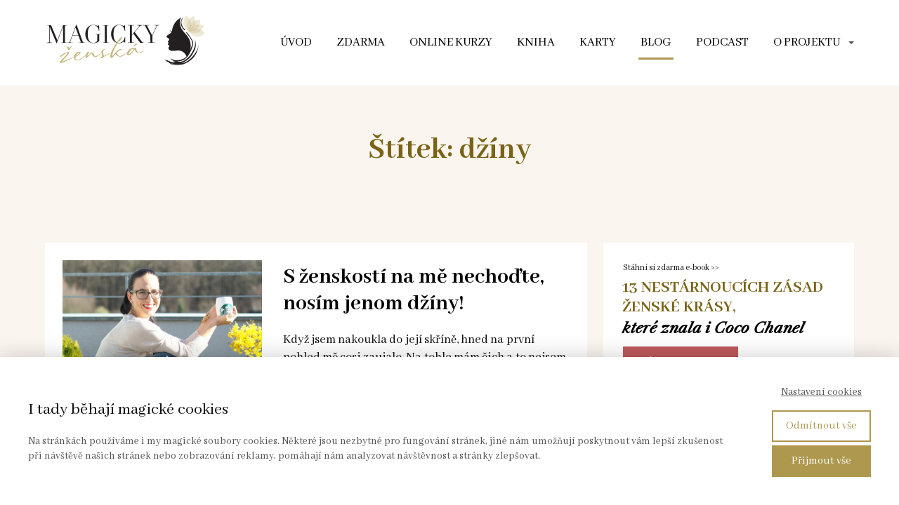

--- FILE ---
content_type: text/html; charset=UTF-8
request_url: https://magickyzenska.cz/tag/dziny/
body_size: 24616
content:
<!DOCTYPE html>
<html lang="cs">
	<head>
		<meta charset="UTF-8"/>
		<meta http-equiv="X-UA-Compatible" content="IE=edge"/>
		<meta name="viewport" content="width=device-width, initial-scale=1">
		<title>džíny | Magicky ženská</title>

		<meta name='robots' content='max-image-preview:large' />
<script type='application/javascript'  id='pys-version-script'>console.log('PixelYourSite Free version 11.1.5.2');</script>
<link rel="alternate" type="application/rss+xml" title="Magicky ženská &raquo; RSS pro štítek džíny" href="https://magickyzenska.cz/tag/dziny/feed/" />
<link rel='stylesheet' id='sbi_styles-css' href='https://magickyzenska.cz/wp-content/plugins/instagram-feed/css/sbi-styles.min.css?ver=6.10.0' type='text/css' media='all' />
<style id='wp-emoji-styles-inline-css' type='text/css'>

	img.wp-smiley, img.emoji {
		display: inline !important;
		border: none !important;
		box-shadow: none !important;
		height: 1em !important;
		width: 1em !important;
		margin: 0 0.07em !important;
		vertical-align: -0.1em !important;
		background: none !important;
		padding: 0 !important;
	}
/*# sourceURL=wp-emoji-styles-inline-css */
</style>
<link rel='stylesheet' id='mioweb_content_css-css' href='https://magickyzenska.cz/wp-content/themes/mioweb3/modules/mioweb/css/content.css?ver=1768369321' type='text/css' media='all' />
<link rel='stylesheet' id='blog_content_css-css' href='https://magickyzenska.cz/wp-content/themes/mioweb3/modules/blog/templates/blog1/style1.css?ver=1768369321' type='text/css' media='all' />
<link rel='stylesheet' id='ve-content-style-css' href='https://magickyzenska.cz/wp-content/themes/mioweb3/style.css?ver=1768369321' type='text/css' media='all' />
<script type="text/javascript" id="jquery-core-js-extra">
/* <![CDATA[ */
var pysFacebookRest = {"restApiUrl":"https://magickyzenska.cz/wp-json/pys-facebook/v1/event","debug":""};
//# sourceURL=jquery-core-js-extra
/* ]]> */
</script>
<script type="text/javascript" src="https://magickyzenska.cz/wp-includes/js/jquery/jquery.min.js?ver=3.7.1" id="jquery-core-js"></script>
<script type="text/javascript" src="https://magickyzenska.cz/wp-includes/js/jquery/jquery-migrate.min.js?ver=3.4.1" id="jquery-migrate-js"></script>
<script type="text/javascript" src="https://magickyzenska.cz/wp-content/plugins/pixelyoursite/dist/scripts/jquery.bind-first-0.2.3.min.js?ver=0.2.3" id="jquery-bind-first-js"></script>
<script type="text/javascript" src="https://magickyzenska.cz/wp-content/plugins/pixelyoursite/dist/scripts/js.cookie-2.1.3.min.js?ver=2.1.3" id="js-cookie-pys-js"></script>
<script type="text/javascript" src="https://magickyzenska.cz/wp-content/plugins/pixelyoursite/dist/scripts/tld.min.js?ver=2.3.1" id="js-tld-js"></script>
<script type="text/javascript" id="pys-js-extra">
/* <![CDATA[ */
var pysOptions = {"staticEvents":{"facebook":{"init_event":[{"delay":0,"type":"static","ajaxFire":false,"name":"PageView","pixelIds":["672542603732762"],"eventID":"8427ba3d-69fc-4f5a-8ebe-29b0fb10af89","params":{"page_title":"d\u017e\u00edny","post_type":"tag","post_id":494,"plugin":"PixelYourSite","user_role":"guest","event_url":"magickyzenska.cz/tag/dziny/"},"e_id":"init_event","ids":[],"hasTimeWindow":false,"timeWindow":0,"woo_order":"","edd_order":""}]}},"dynamicEvents":[],"triggerEvents":[],"triggerEventTypes":[],"facebook":{"pixelIds":["672542603732762"],"advancedMatching":{"external_id":"bfdbefaebabebdafcbcabdfffd"},"advancedMatchingEnabled":true,"removeMetadata":false,"wooVariableAsSimple":false,"serverApiEnabled":true,"wooCRSendFromServer":false,"send_external_id":null,"enabled_medical":false,"do_not_track_medical_param":["event_url","post_title","page_title","landing_page","content_name","categories","category_name","tags"],"meta_ldu":false},"debug":"","siteUrl":"https://magickyzenska.cz","ajaxUrl":"https://magickyzenska.cz/wp-admin/admin-ajax.php","ajax_event":"a474c125d7","enable_remove_download_url_param":"1","cookie_duration":"7","last_visit_duration":"60","enable_success_send_form":"","ajaxForServerEvent":"1","ajaxForServerStaticEvent":"1","useSendBeacon":"1","send_external_id":"1","external_id_expire":"180","track_cookie_for_subdomains":"1","google_consent_mode":"1","gdpr":{"ajax_enabled":false,"all_disabled_by_api":false,"facebook_disabled_by_api":false,"analytics_disabled_by_api":false,"google_ads_disabled_by_api":false,"pinterest_disabled_by_api":false,"bing_disabled_by_api":false,"reddit_disabled_by_api":false,"externalID_disabled_by_api":false,"facebook_prior_consent_enabled":true,"analytics_prior_consent_enabled":true,"google_ads_prior_consent_enabled":null,"pinterest_prior_consent_enabled":true,"bing_prior_consent_enabled":true,"cookiebot_integration_enabled":false,"cookiebot_facebook_consent_category":"marketing","cookiebot_analytics_consent_category":"statistics","cookiebot_tiktok_consent_category":"marketing","cookiebot_google_ads_consent_category":"marketing","cookiebot_pinterest_consent_category":"marketing","cookiebot_bing_consent_category":"marketing","consent_magic_integration_enabled":false,"real_cookie_banner_integration_enabled":false,"cookie_notice_integration_enabled":false,"cookie_law_info_integration_enabled":false,"analytics_storage":{"enabled":true,"value":"granted","filter":false},"ad_storage":{"enabled":true,"value":"granted","filter":false},"ad_user_data":{"enabled":true,"value":"granted","filter":false},"ad_personalization":{"enabled":true,"value":"granted","filter":false}},"cookie":{"disabled_all_cookie":false,"disabled_start_session_cookie":false,"disabled_advanced_form_data_cookie":false,"disabled_landing_page_cookie":false,"disabled_first_visit_cookie":false,"disabled_trafficsource_cookie":false,"disabled_utmTerms_cookie":false,"disabled_utmId_cookie":false},"tracking_analytics":{"TrafficSource":"direct","TrafficLanding":"undefined","TrafficUtms":[],"TrafficUtmsId":[]},"GATags":{"ga_datalayer_type":"default","ga_datalayer_name":"dataLayerPYS"},"woo":{"enabled":false},"edd":{"enabled":false},"cache_bypass":"1768669237"};
//# sourceURL=pys-js-extra
/* ]]> */
</script>
<script type="text/javascript" src="https://magickyzenska.cz/wp-content/plugins/pixelyoursite/dist/scripts/public.js?ver=11.1.5.2" id="pys-js"></script>
<link rel="icon" type="image/png" href="https://magickyzenska.cz/wp-content/uploads/2020/10/magicky-zenska-favicon-4.png"><link rel="apple-touch-icon" href="https://magickyzenska.cz/wp-content/uploads/2020/10/magicky-zenska-favicon-4.png"><meta property="og:title" content="džíny  "/><meta property="og:url" content="https://magickyzenska.cz/tag/dziny/"/><meta property="og:site_name" content="Magicky ženská"/><meta property="og:locale" content="cs_CZ"/><meta name="google-site-verification" content="gcw5pHGA-u7U5dxvf6Oq2PGR8cJVeomiLVk8WBdDFoQ"/><script type="text/javascript">
		var ajaxurl = "/wp-admin/admin-ajax.php";
		var locale = "cs_CZ";
		var template_directory_uri = "https://magickyzenska.cz/wp-content/themes/mioweb3";
		</script><link id="mw_gf_Abhaya_Libre" href="https://fonts.googleapis.com/css?family=Abhaya+Libre:400,700&subset=latin,latin-ext&display=swap" rel="stylesheet" type="text/css"><link id="mw_gf_Libre_Caslon_Text" href="https://fonts.googleapis.com/css?family=Libre+Caslon+Text:400,700&subset=latin,latin-ext&display=swap" rel="stylesheet" type="text/css"><style></style><style>#header{background: rgba(255, 255, 255, 1);border-bottom: 0px solid #eeeeee;}#site_title{font-size: 25px;}#site_title img{max-width:230px;}.mw_header .menu > li > a{font-size: 18px;font-family: 'Abhaya Libre';font-weight: 400;text-transform: uppercase}.header_nav_container nav .menu > li > a, .mw_header_icons a, .mw_close_header_search{color:#000000;}.menu_style_h3 .menu > li:after, .menu_style_h4 .menu > li:after{color:#000000;}#mobile_nav{color:#000000;}#mobile_nav svg{fill:#000000;}.mw_to_cart svg{fill:#000000;}.header_nav_container .sub-menu{background-color:#ad974f;}.menu_style_h6 .menu,.menu_style_h6 .mw_header_right_menu,.menu_style_h7 .header_nav_fullwidth_container,.menu_style_h6 #mobile_nav,.menu_style_h7 #mobile_nav{background-color:#121212;}.mw_to_cart:hover svg{fill:#ad974f;}.menu_style_h1 .menu > li.current-menu-item a, .menu_style_h1 .menu > li.current-page-ancestor > a, .menu_style_h3 .menu > li.current-menu-item a, .menu_style_h3 .menu > li.current-page-ancestor > a, .menu_style_h4 .menu > li.current-menu-item a, .menu_style_h4 .menu > li.current-page-ancestor > a, .menu_style_h8 .menu > li.current-menu-item a, .menu_style_h9 .menu > li.current-menu-item a, .mw_header_icons a:hover, .mw_header_search_container .mw_close_header_search:hover, .menu_style_h1 .menu > li:hover > a, .menu_style_h3 .menu > li:hover > a, .menu_style_h4 .menu > li:hover > a, .menu_style_h8 .menu > li:hover > a, .menu_style_h9 .menu > li:hover > a{color:#ad974f;}.menu_style_h2 li span{background-color:#ad974f;}#mobile_nav:hover{color:#ad974f;}#mobile_nav:hover svg{fill:#ad974f;}.menu_style_h5 .menu > li:hover > a, .menu_style_h5 .menu > li.current-menu-item > a, .menu_style_h5 .menu > li.current-page-ancestor > a, .menu_style_h5 .menu > li.current_page_parent > a, .menu_style_h5 .menu > li:hover > a:before{background-color:#ad974f;}.menu_style_h5 .sub-menu{background-color:#ad974f;}.menu_style_h6 .menu > li:hover > a, .menu_style_h6 .menu > li.current-menu-item > a, .menu_style_h6 .menu > li.current-page-ancestor > a, .menu_style_h6 .menu > li.current_page_parent > a, .menu_style_h7 .menu > li:hover > a, .menu_style_h7 .menu > li.current-menu-item > a, .menu_style_h7 .menu > li.current-page-ancestor > a, .menu_style_h7 .menu > li.current_page_parent > a{background-color:#ad974f;}.menu_style_h6 .sub-menu, .menu_style_h7 .sub-menu{background-color:#ad974f;}.mw_header_icons{font-size:20px;}#header_in{padding-top:20px;padding-bottom:20px;}body:not(.page_with_transparent_header) .row_height_full{min-height:calc(100vh - 122.102px);}.page_with_transparent_header .visual_content_main:not(.mw_transparent_header_padding) > .row:first-child .row_fix_width, .page_with_transparent_header .visual_content_main:not(.mw_transparent_header_padding) .mw_page_builder_content > .row:nth-child(2) .row_fix_width{padding-top:102.102px;}.page_with_transparent_header .visual_content_main:not(.mw_transparent_header_padding) > .row:first-child .miocarousel .row_fix_width, .page_with_transparent_header .visual_content_main:not(.mw_transparent_header_padding) .mw_page_builder_content > .row:nth-child(2) .miocarousel .row_fix_width{padding-top:132.102px;}.page_with_transparent_header #wrapper > .empty_content, .page_with_transparent_header .mw_transparent_header_padding{padding-top:122.102px;}#header .mw_search_form{background:#eeeeee;}#cms_footer_60427row_0.row_text_custom{}#cms_footer_60427row_0{border-top:1px solid #d1be79;}#cms_footer_60427row_0.row_padding_custom{padding-top:62px;padding-bottom:50px;}#cms_footer_60427element_0_0_0 > .element_content{--element-max-width:187px;--element-bottom-padding:9px;--default-max-width:297px;}#cms_footer_60427element_0_0_0 .element_image_overlay_icon_container{background-color:rgba(0,0,0,0.3);}#cms_footer_60427element_0_0_0 .element_image_container img{object-position:50% 50%;}#cms_footer_60427element_0_0_0 .mw_image_ratio{padding-bottom:93.265993265993%;}#cms_footer_60427element_0_1_0 > .element_content{--element-bottom-padding:14px;padding-top:0px;}#cms_footer_60427element_0_1_0 .ve_title{font-size: 28px;color: #bd595b;}#cms_footer_60427element_sub_0_1_1_0_0 > .element_content{--element-bottom-padding:0px;}#cms_footer_60427element_sub_0_1_1_0_0 li{font-size: 16px;}#cms_footer_60427element_sub_0_1_1_0_0 .menu_element_title{}#cms_footer_60427element_sub_0_1_1_0_0 li > a:hover{color:#333333 !important;}#cms_footer_60427element_sub_0_1_1_0_0 li.current_page_item > a{color:#333333 !important;}#cms_footer_60427element_sub_0_1_1_1_0 > .element_content{--element-bottom-padding:0px;}#cms_footer_60427element_sub_0_1_1_1_0 li{font-size: 16px;}#cms_footer_60427element_sub_0_1_1_1_0 .menu_element_title{}#cms_footer_60427element_sub_0_1_1_1_0 li > a:hover{color:#333333 !important;}#cms_footer_60427element_sub_0_1_1_1_0 li.current_page_item > a{color:#333333 !important;}#cms_footer_60427element_0_1_2 > .element_content{}#cms_footer_60427element_0_1_2 .mw_social_icon_bg{margin-right:16px;width:23px;height:23px;font-size:23px;background-color:#bd595b;}#cms_footer_60427element_0_1_2 .mw_social_icon_bg svg{width:23px;height:23px;}#cms_footer_60427element_0_1_2 .mw_social_icon_bg:hover{background-color:#974749;}#cms_footer_60427element_sub_0_2_0_0_0 > .element_content{--element-max-width:230px;--default-max-width:1600px;}#cms_footer_60427element_sub_0_2_0_0_0 .element_image_overlay_icon_container{background-color:rgba(0,0,0,0.3);}#cms_footer_60427element_sub_0_2_0_0_0 .element_image_container img{object-position:50% 50%;}#cms_footer_60427element_sub_0_2_0_0_0 .mw_image_ratio{padding-bottom:125%;}#cms_footer_60427element_sub_0_2_0_1_0 > .element_content{--element-bottom-padding:2px;padding-top:19px;}#cms_footer_60427element_sub_0_2_0_1_0 .in_element_content{font-size: 24px;}#cms_footer_60427element_sub_0_2_0_1_0 .element_text_style_2{background:rgba(232,232,232,1);}#cms_footer_60427element_sub_0_2_0_1_1 > .element_content{--element-bottom-padding:0px;padding-top:3px;}#cms_footer_60427element_sub_0_2_0_1_1 .ve_title{font-size: 29px;color: #bd595b;line-height: 1.2;}#cms_footer_60427element_sub_0_2_0_1_2 > .element_content{--element-max-width:603px;--element-bottom-padding:14px;padding-top:10px;}#cms_footer_60427element_sub_0_2_0_1_2 .ve_title{font-size: 22px;font-family: 'Libre Caslon Text';color: #000000;font-weight: 400;line-height: 1.3;}#cms_footer_60427element_sub_0_2_0_1_3 > .element_content{}#cms_footer_60427element_sub_0_2_0_1_3 .ve_content_first_button.ve_content_button_size_custom{font-size:14px;}#cms_footer_60427element_0_2_0 > .element_content{margin-top:-10px;}#cms_footer_60427row_1.row_text_custom{font-size: 16px;}#cms_footer_60427row_1{background: rgba(255,255,255,1);}#cms_footer_60427row_1.row_padding_custom{padding-top:10px;padding-bottom:10px;}#cms_footer_60427row_1.row_text_custom a:not(.ve_content_button){color:#000000;}#cms_footer_60427element_1_0_0 .in_element_content{}#cms_footer_60427element_1_0_0 .element_text_style_2{background:rgba(232,232,232,1);}#cms_footer_60427element_1_1_0 .in_element_content{}#cms_footer_60427element_1_1_0 .element_text_style_2{background:rgba(232,232,232,1);}#footer .footer_end{background-image: url(https://magickyzenska.cz/wp-content/uploads/2016/06/paperimagesvetly.jpg);background-position: 50% 50%;background-repeat: no-repeat;font-size: 13px;color: #7a7a7a;}#ve_popup_container_72657{-moz-border-radius: 0px;-webkit-border-radius: 0px;-khtml-border-radius: 0px;border-radius: 0px;}#popup_72657row_0.row_text_custom{}#popup_72657row_0{background: rgba(250, 245, 239, 1);}#popup_72657row_0.row_padding_custom{padding-top:30px;padding-bottom:25px;}#popup_72657element_0_0_0 > .element_content{--element-max-width:299px;--default-max-width:1600px;}#popup_72657element_0_0_0 .element_image_overlay_icon_container{background-color:rgba(0,0,0,0.3);}#popup_72657element_0_0_0 .element_image_container img{object-position:50% 50%;}#popup_72657element_0_0_0 .mw_image_ratio{padding-bottom:125%;}#popup_72657element_0_0_1 > .element_content{--element-bottom-padding:9px;}#popup_72657element_0_0_1 .ve_title{font-size: 44px;color: #bd595b;line-height: 1.2;}#popup_72657element_0_0_2 > .element_content{--element-bottom-padding:4px;}#popup_72657element_0_0_2 .ve_title{font-size: 30px;font-family: 'Libre Caslon Text';color: #000000;font-weight: 400;line-height: 1.2;}#popup_72657element_0_0_3 > .element_content{--element-bottom-padding:13px;padding-top:12px;}#popup_72657element_0_0_3 .ve_title{font-size: 20px;font-family: 'Abhaya Libre';color: #2b2b2b;font-weight: 400;line-height: 1.2;}#popup_72657element_0_0_4 > .element_content{--element-max-width:600px;--element-bottom-padding:20px;padding-top:0px;}#popup_72657element_0_0_4_form .ve_form_field{font-size: 17px;background-color:#ffffff;}#popup_72657element_0_0_4_form .ve_form_label{font-size: 17px;}#popup_72657element_0_0_4_form .ve_form_button_row .ve_form_button.ve_content_button_size_custom{font-size:22px;}#popup_72657element_0_0_5 > .element_content{}#popup_72657element_0_0_5 .in_element_content{font-size: 14px;font-family: 'Abhaya Libre';color: #575757;font-weight: 400;}#popup_72657element_0_0_5 .element_text_style_2{background:rgba(232,232,232,1);}.ve_content_button_style_basic{font-family: 'Abhaya Libre';font-weight: 400;color:#ffffff;background: rgba(174, 152, 78, 1);-moz-border-radius: 0px;-webkit-border-radius: 0px;-khtml-border-radius: 0px;border-radius: 0px;padding: calc(1em - 0px) 1.3em calc(1em - 0px) 1.3em;}.ve_content_button_style_basic .ve_button_subtext{}.ve_content_button_style_basic:hover{color:#ffffff;background: #8b7a3e;}.ve_content_button_style_inverse{color:#ffffff;-moz-border-radius: 8px;-webkit-border-radius: 8px;-khtml-border-radius: 8px;border-radius: 8px;border-color:#ffffff;padding: calc(1.1em - 2px) 1.8em calc(1.1em - 2px) 1.8em;}.ve_content_button_style_inverse .ve_button_subtext{}.ve_content_button_style_inverse:hover{color:#ffffff;background: rgba(235, 30, 71, 1);border-color:#eb1e47;}.ve_content_button_style_1{font-family: 'Abhaya Libre';font-weight: 400;color:#ffffff;background: rgba(189, 89, 91, 1);-moz-border-radius: 0px;-webkit-border-radius: 0px;-khtml-border-radius: 0px;border-radius: 0px;padding: calc(1em - 0px) 1.3em calc(1em - 0px) 1.3em;}.ve_content_button_style_1 .ve_button_subtext{}.ve_content_button_style_1:hover{color:#ffffff;background: #974749;}.ve_content_button_style_2{font-family: 'Abhaya Libre';font-weight: 400;color:#121212;background: rgba(255, 204, 0, 1);-moz-border-radius: 8px;-webkit-border-radius: 8px;-khtml-border-radius: 8px;border-radius: 8px;padding: calc(0.9em - 0px) 2.6em calc(0.9em - 0px) 2.6em;}.ve_content_button_style_2 .ve_button_subtext{}.ve_content_button_style_3{font-family: 'Abhaya Libre';font-weight: 400;color:#ffffff;background: linear-gradient(to bottom, rgba(173, 151, 79, 1) 0%, rgba(173, 151, 79, 1) 100%) no-repeat border-box;-moz-border-radius: 6px;-webkit-border-radius: 6px;-khtml-border-radius: 6px;border-radius: 6px;padding: calc(0.5em - 2px) 3em calc(0.5em - 2px) 3em;}.ve_content_button_style_3 .ve_button_subtext{}.ve_content_button_style_4{font-family: 'Abhaya Libre';font-weight: 700;color:#ffffff;background: rgba(190, 53, 56, 1);-moz-border-radius: 8px;-webkit-border-radius: 8px;-khtml-border-radius: 8px;border-radius: 8px;padding: calc(1em - 0px) 1.2em calc(1em - 0px) 1.2em;}.ve_content_button_style_4 .ve_button_subtext{}.ve_content_button_style_4:hover{color:#ffffff;background: #982a2d;}.ve_content_button_style_5{font-family: 'Abhaya Libre';font-weight: 400;color:#ffffff;background: rgba(174, 152, 78, 1);-moz-border-radius: 0px;-webkit-border-radius: 0px;-khtml-border-radius: 0px;border-radius: 0px;padding: calc(1em - 1px) 1.3em calc(1em - 1px) 1.3em;}.ve_content_button_style_5 .ve_button_subtext{}.ve_content_button_style_5:hover{color:#ffffff;background: #8b7a3e;}.ve_content_button_style_6{font-family: 'Abhaya Libre';font-weight: 400;color:#ffffff;background: rgba(189, 89, 91, 1);-moz-border-radius: 0px;-webkit-border-radius: 0px;-khtml-border-radius: 0px;border-radius: 0px;padding: calc(1em - 1px) 1.3em calc(1em - 1px) 1.3em;}.ve_content_button_style_6 .ve_button_subtext{}.ve_content_button_style_6:hover{color:#ffffff;background: #974749;}.ve_content_button_style_7{font-family: 'Abhaya Libre';font-weight: 400;color:#ffffff;background: rgba(235, 30, 71, 1);-moz-border-radius: 0px;-webkit-border-radius: 0px;-khtml-border-radius: 0px;border-radius: 0px;padding: calc(1em - 1px) 0.8em calc(1em - 1px) 0.8em;}.ve_content_button_style_7 .ve_button_subtext{}.ve_content_button_style_7:hover{color:#ffffff;background: #bc1839;}.ve_content_button_style_8{font-family: 'Abhaya Libre';font-weight: 400;color:#ffffff;background: rgba(174, 152, 78, 1);-moz-border-radius: 0px;-webkit-border-radius: 0px;-khtml-border-radius: 0px;border-radius: 0px;padding: calc(1em - 1px) 0.7em calc(1em - 1px) 0.7em;}.ve_content_button_style_8 .ve_button_subtext{}.ve_content_button_style_8:hover{color:#ffffff;background: #8b7a3e;}.ve_content_button_style_9{color:#ae984e;-moz-border-radius: 0px;-webkit-border-radius: 0px;-khtml-border-radius: 0px;border-radius: 0px;border-color:#ae984e;border-width:1px;padding: calc(0.7em - 1px) 0.8em calc(0.7em - 1px) 0.8em;}.ve_content_button_style_9 .ve_button_subtext{}.ve_content_button_style_9:hover{color:#7a6317;border-color:#7a6317;}.ve_content_button_style_10{font-family: 'Abhaya Libre';font-weight: 400;color:#ffffff;background: rgba(174, 152, 78, 1);-moz-border-radius: 0px;-webkit-border-radius: 0px;-khtml-border-radius: 0px;border-radius: 0px;padding: calc(1em - 0px) 1.3em calc(1em - 0px) 1.3em;}.ve_content_button_style_10 .ve_button_subtext{}.ve_content_button_style_10:hover{color:#ffffff;background: #8b7a3e;}.ve_content_button_style_11{font-family: 'Abhaya Libre';font-weight: 400;color:#ffffff;background: rgba(189, 89, 91, 1);-moz-border-radius: 0px;-webkit-border-radius: 0px;-khtml-border-radius: 0px;border-radius: 0px;padding: calc(1em - 0px) 1.3em calc(1em - 0px) 1.3em;}.ve_content_button_style_11 .ve_button_subtext{}.ve_content_button_style_11:hover{color:#ffffff;background: #974749;}:root{--shop-color:#d9abb3;--shop-color-hover:#c39aa1;}a.mws_product_title:hover,.mws_top_panel .mw_vertical_menu li a:hover,.mws_top_panel .mw_vertical_menu li a.mws_category_item_current,.mws_shipping_payment_detail,a.mws_shipping_payment_detail:hover,.mws_shop_order_content h2 span.point{color:#d9abb3;}.eshop_color_background,.add_tocart_button,.remove_fromcart_button,.mws_shop_order_content .mw_checkbox:checked,.mws_shop_order_content .mw_radio_button:checked::after,.mws_cart_navigation:after{background-color:#d9abb3;}a.eshop_color_background:hover, .add_tocart_button:hover, .mws_dropdown:hover .mws_dropdown_button, .mws_dropdown.mws_dropdown_opened .mws_dropdown_button{background-color:#c39aa1;}.eshop_color_svg_hover:hover svg{fill:#d9abb3;}.mws_product_variant_selector_type_lists .mws_product_variant_item.selected, .mws_product_variant_selector_type_images .mws_product_variant_item.selected, .mws_shop_order_content h2 span.point, .mws_shop_order_content .mw_checkbox:checked, .mws_shop_order_content .mw_radio_button:checked, .mws_form_quick .mw_checkbox:checked, .mws_form_quick .mw_radio_button:checked{border-color:#d9abb3;}.mws_single_product_container .mw_tabs{--mw-tab-active-color:#d9abb3;}.mws_cart_step_item_a span.arrow{border-left:8px solid #d9abb3;}.mws_shop_content .mws_product_list h3{}.mws_shop_content .mws_product_list .mws_price_vatincluded{}#blog_top_panel{background: #faf5ef;}#blog_top_panel h1{font-size: 45px;color: #7a6317;}#blog_top_panel .blog_top_panel_text, #blog_top_panel .blog_top_panel_subtext, #blog_top_panel .blog_top_author_title small, #blog_top_panel .blog_top_author_desc{color: #7a6317;}#blog-sidebar .widgettitle{font-size: 26px;color: #2b2b2b;line-height: 1.3;}.article h2 a{font-size: 32px;color: #000000;}.entry_content{line-height:1.5;}.article_body .excerpt{font-size: 18px;line-height: 1.4;}.article .article_button_more{background-color:#ad974f;}.article .article_button_more:hover{background-color:#8a793f;}body{background-color:#faf5ef;font-size: 19px;font-family: 'Abhaya Libre';color: #121212;font-weight: 400;line-height: 1.5;}.entry_content ul:not(.in_element_content) li{background-position-y:calc(0.75em - 13px);}.row_text_auto.light_color{color:#121212;}.row_text_default{color:#121212;}.row .light_color{color:#121212;}.row .text_default{color:#121212;}a{color:#bd595b;}.row_text_auto.light_color a:not(.ve_content_button){color:#bd595b;}.row_text_default a:not(.ve_content_button){color:#bd595b;}.row .ve_content_block.text_default a:not(.ve_content_button){color:#bd595b;}a:not(.ve_content_button):hover{color:#bd595b;}.row_text_auto.light_color a:not(.ve_content_button):hover{color:#bd595b;}.row_text_default a:not(.ve_content_button):hover{color:#bd595b;}.row .ve_content_block.text_default a:not(.ve_content_button):hover{color:#bd595b;}.row_text_auto.dark_color{color:#ffffff;}.row_text_invers{color:#ffffff;}.row .text_invers{color:#ffffff;}.row .dark_color:not(.text_default){color:#ffffff;}.blog_entry_content .dark_color:not(.text_default){color:#ffffff;}.row_text_auto.dark_color a:not(.ve_content_button){color:#ffffff;}.row .dark_color:not(.text_default) a:not(.ve_content_button){color:#ffffff;}.row_text_invers a:not(.ve_content_button){color:#ffffff;}.row .ve_content_block.text_invers a:not(.ve_content_button){color:#ffffff;}.row .light_color a:not(.ve_content_button){color:#bd595b;}.row .light_color a:not(.ve_content_button):hover{color:#bd595b;}.title_element_container,.mw_element_items_style_4 .mw_element_item:not(.dark_color) .title_element_container,.mw_element_items_style_7 .mw_element_item:not(.dark_color) .title_element_container,.in_features_element_4 .mw_feature:not(.dark_color) .title_element_container,.in_element_image_text_2 .el_it_text:not(.dark_color) .title_element_container,.in_element_image_text_3 .el_it_text:not(.dark_color) .title_element_container,.entry_content h1,.entry_content h2,.entry_content h3,.entry_content h4,.entry_content h5,.entry_content h6{font-family:Abhaya Libre;font-weight:700;line-height:1.2;color:#292929;}.subtitle_element_container,.mw_element_items_style_4 .mw_element_item:not(.dark_color) .subtitle_element_container,.mw_element_items_style_7 .mw_element_item:not(.dark_color) .subtitle_element_container,.in_features_element_4 .mw_feature:not(.dark_color) .subtitle_element_container,.in_element_image_text_2 .el_it_text:not(.dark_color) .subtitle_element_container,.in_element_image_text_3 .el_it_text:not(.dark_color) .subtitle_element_container{font-family:Libre Caslon Text;font-weight:400;color:#7a6317;}.entry_content h1{font-size: 30px;color: #7a6317;}.entry_content h2{font-size: 28px;color: #7a6317;}.entry_content h3{font-size: 26px;color: #7a6317;}.entry_content h4{font-size: 25px;}.entry_content h5{font-size: 24px;}.entry_content h6{font-size: 23px;}.row_fix_width,.fix_width,.fixed_width_content .visual_content_main,.row_fixed,.fixed_width_page .visual_content_main,.fixed_width_page header,.fixed_width_page footer,.fixed_narrow_width_page #wrapper,#blog-container,.ve-header-type2 .header_nav_container{max-width:1200px;}@media screen and (max-width: 969px) {#cms_footer_60427row_0.row_padding_custom{}#cms_footer_60427element_0_0_0 > .element_content{padding-top:0px;}#cms_footer_60427element_0_1_0 > .element_content{padding-top:0px;}#cms_footer_60427element_0_1_0 .ve_title{}#cms_footer_60427element_sub_0_1_1_0_0 > .element_content{padding-top:0px;}#cms_footer_60427element_sub_0_1_1_1_0 > .element_content{padding-top:0px;}#cms_footer_60427element_0_1_2 > .element_content{padding-top:0px;}#cms_footer_60427element_sub_0_2_0_0_0 > .element_content{padding-top:0px;}#cms_footer_60427element_sub_0_2_0_1_0 > .element_content{padding-top:0px;}#cms_footer_60427element_sub_0_2_0_1_0 .in_element_content{}#cms_footer_60427element_sub_0_2_0_1_1 > .element_content{padding-top:0px;}#cms_footer_60427element_sub_0_2_0_1_1 .ve_title{font-size:27px;}#cms_footer_60427element_sub_0_2_0_1_2 > .element_content{margin-top:0px;padding-top:12px;}#cms_footer_60427element_sub_0_2_0_1_2 .ve_title{font-size:21px;}#cms_footer_60427element_sub_0_2_0_1_3 > .element_content{padding-top:0px;}#cms_footer_60427element_0_2_0 > .element_content{padding-top:0px;}#cms_footer_60427row_1.row_padding_custom{}#popup_72657row_0.row_padding_custom{}#popup_72657element_0_0_0 > .element_content{padding-top:0px;}#popup_72657element_0_0_1 > .element_content{padding-top:0px;}#popup_72657element_0_0_1 .ve_title{}#popup_72657element_0_0_2 > .element_content{padding-top:0px;}#popup_72657element_0_0_2 .ve_title{}#popup_72657element_0_0_3 > .element_content{padding-top:0px;}#popup_72657element_0_0_3 .ve_title{}#popup_72657element_0_0_4 > .element_content{padding-top:0px;}#popup_72657element_0_0_5 > .element_content{padding-top:0px;}#popup_72657element_0_0_5 .in_element_content{}}@media screen and (max-width: 767px) {#cms_footer_60427row_0.row_padding_custom{}#cms_footer_60427element_0_0_0 > .element_content{padding-top:0px;}#cms_footer_60427element_0_1_0 > .element_content{padding-top:0px;}#cms_footer_60427element_0_1_0 .ve_title{}#cms_footer_60427element_sub_0_1_1_0_0 > .element_content{padding-top:0px;}#cms_footer_60427element_sub_0_1_1_1_0 > .element_content{padding-top:0px;}#cms_footer_60427element_0_1_2 > .element_content{padding-top:0px;}#cms_footer_60427element_sub_0_2_0_0_0 > .element_content{padding-top:0px;}#cms_footer_60427element_sub_0_2_0_1_0 > .element_content{padding-top:0px;}#cms_footer_60427element_sub_0_2_0_1_0 .in_element_content{}#cms_footer_60427element_sub_0_2_0_1_1 > .element_content{--element-bottom-padding:11px;padding-top:3px;margin-top:0px;}#cms_footer_60427element_sub_0_2_0_1_1 .ve_title{}#cms_footer_60427element_sub_0_2_0_1_2 > .element_content{padding-top:0px;}#cms_footer_60427element_sub_0_2_0_1_2 .ve_title{font-size:23px;}#cms_footer_60427element_sub_0_2_0_1_3 > .element_content{padding-top:0px;}#cms_footer_60427element_0_2_0 > .element_content{padding-top:0px;}#cms_footer_60427row_1.row_padding_custom{}#popup_72657row_0.row_padding_custom{}#popup_72657element_0_0_0 > .element_content{--element-bottom-padding:7px;padding-top:0px;}#popup_72657element_0_0_1 > .element_content{padding-top:0px;}#popup_72657element_0_0_1 .ve_title{font-size:19px;}#popup_72657element_0_0_2 > .element_content{padding-top:0px;}#popup_72657element_0_0_2 .ve_title{font-size:16px;}#popup_72657element_0_0_3 > .element_content{padding-top:22px;margin-top:0px;}#popup_72657element_0_0_3 .ve_title{}#popup_72657element_0_0_4 > .element_content{padding-top:0px;}#popup_72657element_0_0_5 > .element_content{padding-top:0px;}#popup_72657element_0_0_5 .in_element_content{}}</style><!-- Global site tag (gtag.js) - Google Analytics -->
			<script async src="https://www.googletagmanager.com/gtag/js?id=G-7WPSP16K33"></script>
			<script>
				window.dataLayer = window.dataLayer || [];
				
				function gtag(){dataLayer.push(arguments);}
				gtag('js', new Date());
				gtag('consent', 'default', {
				
				'ad_storage': 'denied',
				'ad_personalization': 'denied',
				'ad_user_data': 'denied',
				'analytics_storage': 'denied'
				});
				gtag('config', 'G-7WPSP16K33');
			</script><script type="text/javascript"> (function(funnel) { var insert = document.getElementsByTagName('script')[0], script = document.createElement('script'); script.addEventListener('load', function() { window.funnelytics.init(funnel, false); }); script.src = 'https://cdn.funnelytics.io/track.js'; script.type = 'text/javascript'; script.async = true; insert.parentNode.insertBefore(script, insert); })('50c1cc53-c512-4dbb-b139-de62e0f9557e'); </script><link rel="preconnect" href="https://fonts.googleapis.com">
<link rel="preconnect" href="https://fonts.gstatic.com" crossorigin>
<link href="https://fonts.googleapis.com/css2?family=Libre+Caslon+Text:ital@1&display=swap" rel="stylesheet"><script>
document.addEventListener('FapiSdkLoaded', function () {
	FAPI_CONVERSION.runConversion(function (fapiOrderData) {
		FAPI_CONVERSION.simpleFacebookPixelTransaction(fapiOrderData);
	});
});
</script><script src="https://form.fapi.cz/js/sdk/fapi.js"></script><style>.blog_top_panel_wbg::before {background: #faf5ef;}</style><style type="text/css" id="tve_global_variables">:root{--tcb-background-author-image:url(https://secure.gravatar.com/avatar/2a24b6a9477747a5ac08d3500da7609fa8d28fc5f35d905a31f52ea54f59d8aa?s=256&d=mm&r=g);--tcb-background-user-image:url();--tcb-background-featured-image-thumbnail:url(https://magickyzenska.cz/wp-content/uploads/2017/03/dzinynahledovy.png);}</style><style type="text/css" id="thrive-default-styles"></style>	<style id='global-styles-inline-css' type='text/css'>
:root{--wp--preset--aspect-ratio--square: 1;--wp--preset--aspect-ratio--4-3: 4/3;--wp--preset--aspect-ratio--3-4: 3/4;--wp--preset--aspect-ratio--3-2: 3/2;--wp--preset--aspect-ratio--2-3: 2/3;--wp--preset--aspect-ratio--16-9: 16/9;--wp--preset--aspect-ratio--9-16: 9/16;--wp--preset--color--black: #000000;--wp--preset--color--cyan-bluish-gray: #abb8c3;--wp--preset--color--white: #ffffff;--wp--preset--color--pale-pink: #f78da7;--wp--preset--color--vivid-red: #cf2e2e;--wp--preset--color--luminous-vivid-orange: #ff6900;--wp--preset--color--luminous-vivid-amber: #fcb900;--wp--preset--color--light-green-cyan: #7bdcb5;--wp--preset--color--vivid-green-cyan: #00d084;--wp--preset--color--pale-cyan-blue: #8ed1fc;--wp--preset--color--vivid-cyan-blue: #0693e3;--wp--preset--color--vivid-purple: #9b51e0;--wp--preset--gradient--vivid-cyan-blue-to-vivid-purple: linear-gradient(135deg,rgb(6,147,227) 0%,rgb(155,81,224) 100%);--wp--preset--gradient--light-green-cyan-to-vivid-green-cyan: linear-gradient(135deg,rgb(122,220,180) 0%,rgb(0,208,130) 100%);--wp--preset--gradient--luminous-vivid-amber-to-luminous-vivid-orange: linear-gradient(135deg,rgb(252,185,0) 0%,rgb(255,105,0) 100%);--wp--preset--gradient--luminous-vivid-orange-to-vivid-red: linear-gradient(135deg,rgb(255,105,0) 0%,rgb(207,46,46) 100%);--wp--preset--gradient--very-light-gray-to-cyan-bluish-gray: linear-gradient(135deg,rgb(238,238,238) 0%,rgb(169,184,195) 100%);--wp--preset--gradient--cool-to-warm-spectrum: linear-gradient(135deg,rgb(74,234,220) 0%,rgb(151,120,209) 20%,rgb(207,42,186) 40%,rgb(238,44,130) 60%,rgb(251,105,98) 80%,rgb(254,248,76) 100%);--wp--preset--gradient--blush-light-purple: linear-gradient(135deg,rgb(255,206,236) 0%,rgb(152,150,240) 100%);--wp--preset--gradient--blush-bordeaux: linear-gradient(135deg,rgb(254,205,165) 0%,rgb(254,45,45) 50%,rgb(107,0,62) 100%);--wp--preset--gradient--luminous-dusk: linear-gradient(135deg,rgb(255,203,112) 0%,rgb(199,81,192) 50%,rgb(65,88,208) 100%);--wp--preset--gradient--pale-ocean: linear-gradient(135deg,rgb(255,245,203) 0%,rgb(182,227,212) 50%,rgb(51,167,181) 100%);--wp--preset--gradient--electric-grass: linear-gradient(135deg,rgb(202,248,128) 0%,rgb(113,206,126) 100%);--wp--preset--gradient--midnight: linear-gradient(135deg,rgb(2,3,129) 0%,rgb(40,116,252) 100%);--wp--preset--font-size--small: 13px;--wp--preset--font-size--medium: 20px;--wp--preset--font-size--large: 36px;--wp--preset--font-size--x-large: 42px;--wp--preset--spacing--20: 0.44rem;--wp--preset--spacing--30: 0.67rem;--wp--preset--spacing--40: 1rem;--wp--preset--spacing--50: 1.5rem;--wp--preset--spacing--60: 2.25rem;--wp--preset--spacing--70: 3.38rem;--wp--preset--spacing--80: 5.06rem;--wp--preset--shadow--natural: 6px 6px 9px rgba(0, 0, 0, 0.2);--wp--preset--shadow--deep: 12px 12px 50px rgba(0, 0, 0, 0.4);--wp--preset--shadow--sharp: 6px 6px 0px rgba(0, 0, 0, 0.2);--wp--preset--shadow--outlined: 6px 6px 0px -3px rgb(255, 255, 255), 6px 6px rgb(0, 0, 0);--wp--preset--shadow--crisp: 6px 6px 0px rgb(0, 0, 0);}:where(.is-layout-flex){gap: 0.5em;}:where(.is-layout-grid){gap: 0.5em;}body .is-layout-flex{display: flex;}.is-layout-flex{flex-wrap: wrap;align-items: center;}.is-layout-flex > :is(*, div){margin: 0;}body .is-layout-grid{display: grid;}.is-layout-grid > :is(*, div){margin: 0;}:where(.wp-block-columns.is-layout-flex){gap: 2em;}:where(.wp-block-columns.is-layout-grid){gap: 2em;}:where(.wp-block-post-template.is-layout-flex){gap: 1.25em;}:where(.wp-block-post-template.is-layout-grid){gap: 1.25em;}.has-black-color{color: var(--wp--preset--color--black) !important;}.has-cyan-bluish-gray-color{color: var(--wp--preset--color--cyan-bluish-gray) !important;}.has-white-color{color: var(--wp--preset--color--white) !important;}.has-pale-pink-color{color: var(--wp--preset--color--pale-pink) !important;}.has-vivid-red-color{color: var(--wp--preset--color--vivid-red) !important;}.has-luminous-vivid-orange-color{color: var(--wp--preset--color--luminous-vivid-orange) !important;}.has-luminous-vivid-amber-color{color: var(--wp--preset--color--luminous-vivid-amber) !important;}.has-light-green-cyan-color{color: var(--wp--preset--color--light-green-cyan) !important;}.has-vivid-green-cyan-color{color: var(--wp--preset--color--vivid-green-cyan) !important;}.has-pale-cyan-blue-color{color: var(--wp--preset--color--pale-cyan-blue) !important;}.has-vivid-cyan-blue-color{color: var(--wp--preset--color--vivid-cyan-blue) !important;}.has-vivid-purple-color{color: var(--wp--preset--color--vivid-purple) !important;}.has-black-background-color{background-color: var(--wp--preset--color--black) !important;}.has-cyan-bluish-gray-background-color{background-color: var(--wp--preset--color--cyan-bluish-gray) !important;}.has-white-background-color{background-color: var(--wp--preset--color--white) !important;}.has-pale-pink-background-color{background-color: var(--wp--preset--color--pale-pink) !important;}.has-vivid-red-background-color{background-color: var(--wp--preset--color--vivid-red) !important;}.has-luminous-vivid-orange-background-color{background-color: var(--wp--preset--color--luminous-vivid-orange) !important;}.has-luminous-vivid-amber-background-color{background-color: var(--wp--preset--color--luminous-vivid-amber) !important;}.has-light-green-cyan-background-color{background-color: var(--wp--preset--color--light-green-cyan) !important;}.has-vivid-green-cyan-background-color{background-color: var(--wp--preset--color--vivid-green-cyan) !important;}.has-pale-cyan-blue-background-color{background-color: var(--wp--preset--color--pale-cyan-blue) !important;}.has-vivid-cyan-blue-background-color{background-color: var(--wp--preset--color--vivid-cyan-blue) !important;}.has-vivid-purple-background-color{background-color: var(--wp--preset--color--vivid-purple) !important;}.has-black-border-color{border-color: var(--wp--preset--color--black) !important;}.has-cyan-bluish-gray-border-color{border-color: var(--wp--preset--color--cyan-bluish-gray) !important;}.has-white-border-color{border-color: var(--wp--preset--color--white) !important;}.has-pale-pink-border-color{border-color: var(--wp--preset--color--pale-pink) !important;}.has-vivid-red-border-color{border-color: var(--wp--preset--color--vivid-red) !important;}.has-luminous-vivid-orange-border-color{border-color: var(--wp--preset--color--luminous-vivid-orange) !important;}.has-luminous-vivid-amber-border-color{border-color: var(--wp--preset--color--luminous-vivid-amber) !important;}.has-light-green-cyan-border-color{border-color: var(--wp--preset--color--light-green-cyan) !important;}.has-vivid-green-cyan-border-color{border-color: var(--wp--preset--color--vivid-green-cyan) !important;}.has-pale-cyan-blue-border-color{border-color: var(--wp--preset--color--pale-cyan-blue) !important;}.has-vivid-cyan-blue-border-color{border-color: var(--wp--preset--color--vivid-cyan-blue) !important;}.has-vivid-purple-border-color{border-color: var(--wp--preset--color--vivid-purple) !important;}.has-vivid-cyan-blue-to-vivid-purple-gradient-background{background: var(--wp--preset--gradient--vivid-cyan-blue-to-vivid-purple) !important;}.has-light-green-cyan-to-vivid-green-cyan-gradient-background{background: var(--wp--preset--gradient--light-green-cyan-to-vivid-green-cyan) !important;}.has-luminous-vivid-amber-to-luminous-vivid-orange-gradient-background{background: var(--wp--preset--gradient--luminous-vivid-amber-to-luminous-vivid-orange) !important;}.has-luminous-vivid-orange-to-vivid-red-gradient-background{background: var(--wp--preset--gradient--luminous-vivid-orange-to-vivid-red) !important;}.has-very-light-gray-to-cyan-bluish-gray-gradient-background{background: var(--wp--preset--gradient--very-light-gray-to-cyan-bluish-gray) !important;}.has-cool-to-warm-spectrum-gradient-background{background: var(--wp--preset--gradient--cool-to-warm-spectrum) !important;}.has-blush-light-purple-gradient-background{background: var(--wp--preset--gradient--blush-light-purple) !important;}.has-blush-bordeaux-gradient-background{background: var(--wp--preset--gradient--blush-bordeaux) !important;}.has-luminous-dusk-gradient-background{background: var(--wp--preset--gradient--luminous-dusk) !important;}.has-pale-ocean-gradient-background{background: var(--wp--preset--gradient--pale-ocean) !important;}.has-electric-grass-gradient-background{background: var(--wp--preset--gradient--electric-grass) !important;}.has-midnight-gradient-background{background: var(--wp--preset--gradient--midnight) !important;}.has-small-font-size{font-size: var(--wp--preset--font-size--small) !important;}.has-medium-font-size{font-size: var(--wp--preset--font-size--medium) !important;}.has-large-font-size{font-size: var(--wp--preset--font-size--large) !important;}.has-x-large-font-size{font-size: var(--wp--preset--font-size--x-large) !important;}
/*# sourceURL=global-styles-inline-css */
</style>
<link rel='stylesheet' id='smash-balloon-editor-css-css' href='https://magickyzenska.cz/wp-content/plugins/thrive-quiz-builder/tcb/inc/smash-balloon/css/main.css?ver=6.9' type='text/css' media='' />
</head>
<body class="archive tag tag-dziny tag-494 wp-theme-mioweb3 ve_list_style1 desktop_view blog-structure-sidebar-right blog-appearance-style1 blog-posts-list-style-2 blog-single-style-3">
<div id="wrapper">
<header><div id="header" class="mw_header ve-header-type1 menu_style_h2 menu_active_color_dark menu_submenu_bg_dark background_cover header_menu_align_right"><div class="header_background_container background_container "><div class="background_overlay"></div></div><div id="header_in" class="fix_width">		<a href="https://magickyzenska.cz" id="site_title" title="Magicky ženská">
		<img src="https://magickyzenska.cz/wp-content/uploads/2023/06/magickyzenska-logo.svg" class="" alt="Magicky ženská" decoding="async" />		</a>
				<a href="#" id="mobile_nav">
			<div class="mobile_nav_inner">
				<span>MENU</span>
				<svg version="1.1" xmlns="http://www.w3.org/2000/svg"  width="24" height="24" viewBox="0 0 24 24"><path d="M21 11h-18c-0.6 0-1 0.4-1 1s0.4 1 1 1h18c0.6 0 1-0.4 1-1s-0.4-1-1-1z"/><path d="M3 7h18c0.6 0 1-0.4 1-1s-0.4-1-1-1h-18c-0.6 0-1 0.4-1 1s0.4 1 1 1z"/><path d="M21 17h-18c-0.6 0-1 0.4-1 1s0.4 1 1 1h18c0.6 0 1-0.4 1-1s-0.4-1-1-1z"/></svg>			</div>
		</a>
		<div class="header_nav_container"><nav><div id="mobile_nav_close"><svg version="1.1" xmlns="http://www.w3.org/2000/svg"  width="24" height="24" viewBox="0 0 24 24"><path d="M13.4 12l5.3-5.3c0.4-0.4 0.4-1 0-1.4s-1-0.4-1.4 0l-5.3 5.3-5.3-5.3c-0.4-0.4-1-0.4-1.4 0s-0.4 1 0 1.4l5.3 5.3-5.3 5.3c-0.4 0.4-0.4 1 0 1.4 0.2 0.2 0.4 0.3 0.7 0.3s0.5-0.1 0.7-0.3l5.3-5.3 5.3 5.3c0.2 0.2 0.5 0.3 0.7 0.3s0.5-0.1 0.7-0.3c0.4-0.4 0.4-1 0-1.4l-5.3-5.3z"/></svg></div><div class="mw_header_menu_container"><div class="mw_header_menu_wrap"><ul id="menu-horni-menu" class="menu"><li id="menu-item-33015" class="menu-item menu-item-type-post_type menu-item-object-page menu-item-home menu-item-33015"><a href="https://magickyzenska.cz/">ÚVOD</a><span></span></li>
<li id="menu-item-60589" class="menu-item menu-item-type-custom menu-item-object-custom menu-item-60589"><a href="/zdarma/">Zdarma</a><span></span></li>
<li id="menu-item-30997" class="menu-item menu-item-type-post_type menu-item-object-page menu-item-30997"><a href="https://magickyzenska.cz/kurzy-ebooky/">Online kurzy</a><span></span></li>
<li id="menu-item-33003" class="menu-item menu-item-type-post_type menu-item-object-page menu-item-33003"><a href="https://magickyzenska.cz/kniha-magicky-zenska/">Kniha</a><span></span></li>
<li id="menu-item-73764" class="menu-item menu-item-type-post_type menu-item-object-page menu-item-73764"><a href="https://magickyzenska.cz/karty/">Karty</a><span></span></li>
<li id="menu-item-33009" class="menu-item menu-item-type-post_type menu-item-object-page current_page_parent menu-item-33009"><a href="https://magickyzenska.cz/blog/">Blog</a><span></span></li>
<li id="menu-item-31198" class="menu-item menu-item-type-post_type menu-item-object-page menu-item-31198"><a href="https://magickyzenska.cz/podcast/">Podcast</a><span></span></li>
<li id="menu-item-33011" class="menu-item menu-item-type-post_type menu-item-object-page menu-item-has-children menu-item-33011"><a href="https://magickyzenska.cz/o-projektu/">O projektu</a><span></span>
<ul class="sub-menu">
	<li id="menu-item-33012" class="menu-item menu-item-type-post_type menu-item-object-page menu-item-33012"><a href="https://magickyzenska.cz/o-projektu/">O projektu</a><span></span></li>
	<li id="menu-item-31199" class="menu-item menu-item-type-post_type menu-item-object-page menu-item-31199"><a href="https://magickyzenska.cz/reference/">Reference</a><span></span></li>
	<li id="menu-item-33010" class="menu-item menu-item-type-post_type menu-item-object-page menu-item-33010"><a href="https://magickyzenska.cz/kontakt/">Kontakt</a><span></span></li>
</ul>
</li>
</ul></div></div></nav></div></div></div></header><div id="blog_top_panel" class="">
	<div id="blog_top_panel_container" class="mw_transparent_header_padding">
		<h1 class="title_element_container">Štítek: džíny</h1>
	</div>
</div>
<div id="blog-container">
	<div id="blog-content">
				<script>
jQuery(document).ready(function($) {
	var height=0;
	var a;
	$('.same_height_blog_row').each(function(){
		$('.article', this).each(function(){
			if($(this).height()>height) height=$(this).height();
		});

		$('.article', this).each(function(){
			a=$(this).find('.article_body');
			a.height(a.height()+(height-$(this).height()));
		});
		height=0;
	});
});

</script><div class="blog_articles_container"><div id="article_31635" class="article   article_type_2"><a href="https://magickyzenska.cz/nosim-dziny/" class="thumb "><div class="mw_image_ratio mw_image_ratio_11"><img width="461" height="461" src="https://magickyzenska.cz/wp-content/uploads/2017/03/dzinynahledovy-461x461.png" class="" alt="" sizes="(min-width: 1200px) 400px, (min-width:767px) 34vw, 90vw" loading="lazy" decoding="async" srcset="https://magickyzenska.cz/wp-content/uploads/2017/03/dzinynahledovy-461x461.png 461w, https://magickyzenska.cz/wp-content/uploads/2017/03/dzinynahledovy-300x300.png 300w, https://magickyzenska.cz/wp-content/uploads/2017/03/dzinynahledovy-150x150.png 150w, https://magickyzenska.cz/wp-content/uploads/2017/03/dzinynahledovy-297x297.png 297w, https://magickyzenska.cz/wp-content/uploads/2017/03/dzinynahledovy-213x213.png 213w, https://magickyzenska.cz/wp-content/uploads/2017/03/dzinynahledovy-171x171.png 171w, https://magickyzenska.cz/wp-content/uploads/2017/03/dzinynahledovy-260x260.png 260w, https://magickyzenska.cz/wp-content/uploads/2017/03/dzinynahledovy.png 500w" /></div></a><div class="article_body">
            <h2><a class="text_element_container" href="https://magickyzenska.cz/nosim-dziny/" rel="bookmark" title="S ženskostí na&nbsp;mě nechoďte, nosím jenom džíny!">S ženskostí na&nbsp;mě nechoďte, nosím jenom džíny!</a></h2>
            <p class="excerpt">Když jsem nakoukla do&nbsp;její skříně, hned na&nbsp;první pohled mě cosi zaujalo. Na&nbsp;tohle mám čich a&nbsp;to nejsem žádný velký detektiv. Nikde ani stopa po&nbsp;sukních nebo šatech. V horních policích ležela úhledně poskládaná bavlněná trička, těm dolním vévodily kalhoty. A&nbsp;ne jen tak ledajaké! Tolik různých odstínů džínů jsem už dlouho v jedné skříni neviděla. Skenovala mě z boku ostřížím pohledem...</p><a class="ve_content_button ve_content_button_1 article_button_more" href="https://magickyzenska.cz/nosim-dziny/">Celý článek</a></div><div class="cms_clear"></div><div class="article_meta"><a class="user" href="https://magickyzenska.cz/author/merinskam01/"><svg version="1.1" xmlns="http://www.w3.org/2000/svg"  width="24" height="24" viewBox="0 0 24 24"><g><g><ellipse cx="12" cy="8" rx="5" ry="6"/><path d="M21.8,19.1c-0.9-1.8-2.6-3.3-4.8-4.2c-0.6-0.2-1.3-0.2-1.8,0.1c-1,0.6-2,0.9-3.2,0.9s-2.2-0.3-3.2-0.9    C8.3,14.8,7.6,14.7,7,15c-2.2,0.9-3.9,2.4-4.8,4.2C1.5,20.5,2.6,22,4.1,22h15.8C21.4,22,22.5,20.5,21.8,19.1z"/></g></g></svg>Michala Měřínská</a><span class="visitors"><svg version="1.1" xmlns="http://www.w3.org/2000/svg"  width="24" height="24" viewBox="0 0 24 24"><g><g><path clip-rule="evenodd" d="M12,4C4.063,4-0.012,12-0.012,12S3.063,20,12,20    c8.093,0,12.011-7.969,12.011-7.969S20.062,4,12,4z M12.018,17c-2.902,0-5-2.188-5-5c0-2.813,2.098-5,5-5c2.902,0,5,2.187,5,5    C17.018,14.812,14.92,17,12.018,17z M12.018,9c-1.658,0.003-3,1.393-3,3c0,1.606,1.342,3,3,3c1.658,0,3-1.395,3-3    C15.018,10.392,13.676,8.997,12.018,9z" fill-rule="evenodd"/></g></g></svg>1528x</span><div class="cms_clear"></div>
    </div></div></div>		<div class="cms_clear"></div>

	</div>

		<div id="blog-sidebar">
				<ul>
		<li id="text-13" class="widget widget_text">			<div class="textwidget"><div  id="shortcode_0_33564"  class="element_container box_element_container  subelement_container"><div  class="element_content element_align_center"><div class="ve_content_block light_color text_auto"><div class="background_overlay"></div><div class="subcol subcol-first ve_content_block_content"><div  id="shortcode_0_33564_0_0"  class="element_container text_element_container "><div  class="element_content element_align_center"><div class="in_element_content entry_content ve_content_text ve_text ve_text_style_1 element_text_size_medium element_text_style_1 element_text_li" ><p>Stáhni si zdarma e-book &gt;&gt;</p>
</div></div></div><div  id="shortcode_0_33564_0_1"  class="element_container title_element_container "><div  class="element_content element_align_center"><div class="ve_title ve_title_style_1"><h3>13 NESTÁRNOUCÍCH ZÁSAD ŽENSKÉ KRÁSY,</h3>
</div><div class="cms_clear"></div></div></div><div  id="shortcode_0_33564_0_2"  class="element_container title_element_container "><div  class="element_content element_align_center"><div class="ve_title ve_title_style_1"><h3><em>které znala i Coco Chanel</em></h3>
</div><div class="cms_clear"></div></div></div><div  id="shortcode_0_33564_0_3"  class="element_container seform_element_container "><div  class="element_content element_align_center"><div class="in_element_content ve_form_element_labels_1">
        <div class="ve_pupup_button_container ve_left"><a class="open_element_lightbox ve_content_button_type_6 ve_content_button_style_1 ve_content_button_size_small ve_content_button ve_content_button_center"  data-popup="#shortcode_0_33564_0_3_popup"><div><span class="ve_but_text">STÁHNOUT ZDARMA</span></div></a></div><div style="display: none;"><div id="shortcode_0_33564_0_3_popup" class="popup_form_container"><p  class="popup_form_title title_element_container">ZADEJTE SVŮJ E-MAIL A ZÍSKEJTE E-BOOK</p><form id="shortcode_0_33564_0_3_form" action="" data-action="https://app.smartemailing.cz/public/web-forms/subscribe/6111-5ew9wkzw1w3l9it2usgboz3kdtu8ih02njk1eblt8dye91ocka8xce9o9tlon85nruug1fk4rrq7867noe07xyigyetnigq5f0ce?posted=1" method="post" class="ve_check_form ve_content_form ve_form_input_style_1 ve_form_style_1 ve_form_corners_sharp ve_content_form_antispam" ><div class="ve_form_row ve_form_row_df_name"><input class="ve_form_text ve_form_field light_color"  type="text" name="df_name" value="" placeholder="Křestní jméno" /></div><div class="ve_form_row ve_form_row_df_emailaddress"><input class="ve_form_text ve_form_field light_color ve_form_required ve_form_email" data-errorm="Emailová adresa je povinné pole" type="text" name="df_emailaddress" value="" placeholder="E-mailová adresa*" /></div><div class="ve_form_row ve_form_row_cf_49"><div class="ve_form_checkbox_container  ve_form_required" data-errorm="Souhlasím s obchodními podmínkami je povinné pole"><label><input type="checkbox" name="cf_49" value="1" />Souhlasím s&nbsp;<a href="https://magickyzenska.cz/obchodni-podminky/" target="_blank">obchodními podmínkami</a>&nbsp;a&nbsp;<a href="https://magickyzenska.cz/ochrana-osobnich-udaju/" target="_blank">ochranou osobních údajů.</a>*</label></div></div><input type="hidden" name="do" value="webFormRenderer-webForm-submit" /><input type="hidden" name="referrer" value="https://magickyzenska.cz/tag/dziny/" /><input type="hidden" name="sessionid" value="" /><div class="ve_form_button_row"><button class="ve_form_button ve_content_button_type_6 ve_content_button_style_1 ve_content_button_size_medium ve_content_button ve_content_button_center"  type="submit"><div><span class="ve_but_text">CHCI E-BOOK ZDARMA</span></div></button></div><div class="field-shift" aria-label="Please leave the following three fields empty" style="left: -9999px; position: fixed;">
                <label for="b_name">Name: </label>
                <input tabindex="-1" value="" placeholder="Freddie" id="b_name" type="text" name="b_name" autocomplete="ChCJphEYlcYj">
                <label for="b_email">Email: </label>
                <input type="email" tabindex="-1" value="" placeholder="youremail@gmail.com" id="b_email" name="b_email" autocomplete="NLfWa9HvKv5e">
                <label for="b_comment">Comment: </label>
                <textarea tabindex="-1" placeholder="Please comment" id="b_comment" name="b_comment" autocomplete="DUgLzH5TnhmF"></textarea>
            </div></form><script src="https://app.smartemailing.cz/public/web-forms/subscribe/6111-5ew9wkzw1w3l9it2usgboz3kdtu8ih02njk1eblt8dye91ocka8xce9o9tlon85nruug1fk4rrq7867noe07xyigyetnigq5f0ce?posted=1&trackOnly=1"></script><script type="text/javascript">
jQuery(function($) {
	window._ssaq = window._ssaq || [];
	window._ssaq.push(['getSessionId', function(sessionId) {
		$('input[name=sessionid]').val(sessionId);
	}]);
});
</script></div></div></div></div></div><div  id="shortcode_0_33564_0_4"  class="element_container image_element_container "><div  class="element_content element_align_left"><div class="element_image element_image_1 ve_left "><div class="element_image_container  element_image_container_png" ><div class=" mw_image_ratio mw_image_ratio_11"><a href="https://magickyzenska.cz/ebook-13-zasad-coco-chanel/"  title="Ebook_Coco_Chanel_MOCUP_TR_V10"><img decoding="async" width="461" height="461" src="https://magickyzenska.cz/wp-content/uploads/2025/06/Ebook_Coco_Chanel_MOCUP_TR_V10-461x461.png" class="" alt="" sizes="(min-width: 327px) 327px, (min-width:767px) 100vw, (min-width:327px) 327px, 90vw" loading="lazy" srcset="https://magickyzenska.cz/wp-content/uploads/2025/06/Ebook_Coco_Chanel_MOCUP_TR_V10-461x461.png 461w, https://magickyzenska.cz/wp-content/uploads/2025/06/Ebook_Coco_Chanel_MOCUP_TR_V10-300x300.png 300w, https://magickyzenska.cz/wp-content/uploads/2025/06/Ebook_Coco_Chanel_MOCUP_TR_V10-1024x1024.png 1024w, https://magickyzenska.cz/wp-content/uploads/2025/06/Ebook_Coco_Chanel_MOCUP_TR_V10-150x150.png 150w, https://magickyzenska.cz/wp-content/uploads/2025/06/Ebook_Coco_Chanel_MOCUP_TR_V10-768x768.png 768w, https://magickyzenska.cz/wp-content/uploads/2025/06/Ebook_Coco_Chanel_MOCUP_TR_V10-1536x1536.png 1536w, https://magickyzenska.cz/wp-content/uploads/2025/06/Ebook_Coco_Chanel_MOCUP_TR_V10-970x970.png 970w, https://magickyzenska.cz/wp-content/uploads/2025/06/Ebook_Coco_Chanel_MOCUP_TR_V10-297x297.png 297w, https://magickyzenska.cz/wp-content/uploads/2025/06/Ebook_Coco_Chanel_MOCUP_TR_V10-213x213.png 213w, https://magickyzenska.cz/wp-content/uploads/2025/06/Ebook_Coco_Chanel_MOCUP_TR_V10-171x171.png 171w, https://magickyzenska.cz/wp-content/uploads/2025/06/Ebook_Coco_Chanel_MOCUP_TR_V10.png 2000w" /></div></a></div></div><div class="cms_clear"></div></div></div></div></div></div></div>
</div>
		</li>
			<li id="cms_posts_widget-2" class="widget widget_recent_entries widget_recent_entries_thumbs">			<div class="title_element_container widgettitle">Nejnovější příspěvky</div>			<ul >
								<li>
											<div class="recent_post_thumb">
								<a class=" mw_image_ratio mw_image_ratio_11 "
									href="https://magickyzenska.cz/cile-vize-sny-a-hlavne-se-z-toho-nezblaznit/"
									title="Cíle, vize, sny? 4 netradiční kroky (a 7 otázek na tělo), kterými začínám nový rok">
									<img width="171" height="171" src="https://magickyzenska.cz/wp-content/uploads/2024/01/Podcast_26_CilevizeSny-171x171.png" class="" alt="" sizes="(min-width: 85px) 85px, (min-width:767px) 100vw, (min-width:85px) 85px, 90vw" loading="lazy" decoding="async" srcset="https://magickyzenska.cz/wp-content/uploads/2024/01/Podcast_26_CilevizeSny-171x171.png 171w, https://magickyzenska.cz/wp-content/uploads/2024/01/Podcast_26_CilevizeSny-300x300.png 300w, https://magickyzenska.cz/wp-content/uploads/2024/01/Podcast_26_CilevizeSny-1024x1024.png 1024w, https://magickyzenska.cz/wp-content/uploads/2024/01/Podcast_26_CilevizeSny-150x150.png 150w, https://magickyzenska.cz/wp-content/uploads/2024/01/Podcast_26_CilevizeSny-768x768.png 768w, https://magickyzenska.cz/wp-content/uploads/2024/01/Podcast_26_CilevizeSny-970x970.png 970w, https://magickyzenska.cz/wp-content/uploads/2024/01/Podcast_26_CilevizeSny-461x461.png 461w, https://magickyzenska.cz/wp-content/uploads/2024/01/Podcast_26_CilevizeSny-297x297.png 297w, https://magickyzenska.cz/wp-content/uploads/2024/01/Podcast_26_CilevizeSny-213x213.png 213w, https://magickyzenska.cz/wp-content/uploads/2024/01/Podcast_26_CilevizeSny.png 1200w" />								</a>
							</div>
											<div class="mw_recent_post_body">
							<a class="mw_recent_post_title title_element_container" href="https://magickyzenska.cz/cile-vize-sny-a-hlavne-se-z-toho-nezblaznit/"
							   title="Cíle, vize, sny? 4 netradiční kroky (a 7 otázek na tělo), kterými začínám nový rok">Cíle, vize, sny? 4 netradiční kroky (a 7 otázek na tělo), kterými začínám nový rok</a>
										</div>
					</li>
								<li>
											<div class="recent_post_thumb">
								<a class=" mw_image_ratio mw_image_ratio_11 "
									href="https://magickyzenska.cz/karty-magicky-zenska-rozhovor-ilustratorka-janka-kykalova/"
									title="Když se ženskost potká s uměním: rozhovor s ilustrátorkou Jankou Kykalovou o kartách Magicky ženská">
									<img width="171" height="171" src="https://magickyzenska.cz/wp-content/uploads/2025/10/Karty_Magicky_Zenska_Rozhovor_Janka_Kykalova_Nahled-171x171.png" class="" alt="Michala Měřínská a ilustrátorka Janka Kykalová – rozhovor o tvorbě ilustrací pro karty Magicky ženská" sizes="(min-width: 85px) 85px, (min-width:767px) 100vw, (min-width:85px) 85px, 90vw" loading="lazy" decoding="async" srcset="https://magickyzenska.cz/wp-content/uploads/2025/10/Karty_Magicky_Zenska_Rozhovor_Janka_Kykalova_Nahled-171x171.png 171w, https://magickyzenska.cz/wp-content/uploads/2025/10/Karty_Magicky_Zenska_Rozhovor_Janka_Kykalova_Nahled-300x300.png 300w, https://magickyzenska.cz/wp-content/uploads/2025/10/Karty_Magicky_Zenska_Rozhovor_Janka_Kykalova_Nahled-1024x1024.png 1024w, https://magickyzenska.cz/wp-content/uploads/2025/10/Karty_Magicky_Zenska_Rozhovor_Janka_Kykalova_Nahled-150x150.png 150w, https://magickyzenska.cz/wp-content/uploads/2025/10/Karty_Magicky_Zenska_Rozhovor_Janka_Kykalova_Nahled-768x768.png 768w, https://magickyzenska.cz/wp-content/uploads/2025/10/Karty_Magicky_Zenska_Rozhovor_Janka_Kykalova_Nahled-1536x1536.png 1536w, https://magickyzenska.cz/wp-content/uploads/2025/10/Karty_Magicky_Zenska_Rozhovor_Janka_Kykalova_Nahled-970x970.png 970w, https://magickyzenska.cz/wp-content/uploads/2025/10/Karty_Magicky_Zenska_Rozhovor_Janka_Kykalova_Nahled-461x461.png 461w, https://magickyzenska.cz/wp-content/uploads/2025/10/Karty_Magicky_Zenska_Rozhovor_Janka_Kykalova_Nahled-297x297.png 297w, https://magickyzenska.cz/wp-content/uploads/2025/10/Karty_Magicky_Zenska_Rozhovor_Janka_Kykalova_Nahled-213x213.png 213w, https://magickyzenska.cz/wp-content/uploads/2025/10/Karty_Magicky_Zenska_Rozhovor_Janka_Kykalova_Nahled.png 2000w" />								</a>
							</div>
											<div class="mw_recent_post_body">
							<a class="mw_recent_post_title title_element_container" href="https://magickyzenska.cz/karty-magicky-zenska-rozhovor-ilustratorka-janka-kykalova/"
							   title="Když se ženskost potká s uměním: rozhovor s ilustrátorkou Jankou Kykalovou o kartách Magicky ženská">Když se ženskost potká s uměním: rozhovor s ilustrátorkou Jankou Kykalovou o kartách Magicky ženská</a>
										</div>
					</li>
								<li>
											<div class="recent_post_thumb">
								<a class=" mw_image_ratio mw_image_ratio_11 "
									href="https://magickyzenska.cz/nasla-pocit-zenskosti-reference-triada-lenka/"
									title="Triádky ~ Lenka: Největší změnou je mnohem větší pocit ženskosti!">
									<img width="171" height="171" src="https://magickyzenska.cz/wp-content/uploads/2023/01/Triada-reference_lenka_zenskost-nahledovy-171x171.jpg" class="" alt="" sizes="(min-width: 85px) 85px, (min-width:767px) 100vw, (min-width:85px) 85px, 90vw" loading="lazy" decoding="async" srcset="https://magickyzenska.cz/wp-content/uploads/2023/01/Triada-reference_lenka_zenskost-nahledovy-171x171.jpg 171w, https://magickyzenska.cz/wp-content/uploads/2023/01/Triada-reference_lenka_zenskost-nahledovy-300x300.jpg 300w, https://magickyzenska.cz/wp-content/uploads/2023/01/Triada-reference_lenka_zenskost-nahledovy-1024x1024.jpg 1024w, https://magickyzenska.cz/wp-content/uploads/2023/01/Triada-reference_lenka_zenskost-nahledovy-150x150.jpg 150w, https://magickyzenska.cz/wp-content/uploads/2023/01/Triada-reference_lenka_zenskost-nahledovy-768x768.jpg 768w, https://magickyzenska.cz/wp-content/uploads/2023/01/Triada-reference_lenka_zenskost-nahledovy-970x970.jpg 970w, https://magickyzenska.cz/wp-content/uploads/2023/01/Triada-reference_lenka_zenskost-nahledovy-461x461.jpg 461w, https://magickyzenska.cz/wp-content/uploads/2023/01/Triada-reference_lenka_zenskost-nahledovy-297x297.jpg 297w, https://magickyzenska.cz/wp-content/uploads/2023/01/Triada-reference_lenka_zenskost-nahledovy-213x213.jpg 213w, https://magickyzenska.cz/wp-content/uploads/2023/01/Triada-reference_lenka_zenskost-nahledovy.jpg 1200w" />								</a>
							</div>
											<div class="mw_recent_post_body">
							<a class="mw_recent_post_title title_element_container" href="https://magickyzenska.cz/nasla-pocit-zenskosti-reference-triada-lenka/"
							   title="Triádky ~ Lenka: Největší změnou je mnohem větší pocit ženskosti!">Triádky ~ Lenka: Největší změnou je mnohem větší pocit ženskosti!</a>
										</div>
					</li>
								<li>
											<div class="recent_post_thumb">
								<a class=" mw_image_ratio mw_image_ratio_11 "
									href="https://magickyzenska.cz/nejcastejsi-strachy-z-cervene-rtenky/"
									title="Nejčastější 4 strachy z červené rtěnky a jak vás ovládají v každodenním životě (Podcast #21 + článek)">
									<img width="171" height="171" src="https://magickyzenska.cz/wp-content/uploads/2023/06/Nejcastejsi-4-strachy-z-cervene-rtenky-171x171.png" class="" alt="" sizes="(min-width: 85px) 85px, (min-width:767px) 100vw, (min-width:85px) 85px, 90vw" loading="lazy" decoding="async" srcset="https://magickyzenska.cz/wp-content/uploads/2023/06/Nejcastejsi-4-strachy-z-cervene-rtenky-171x171.png 171w, https://magickyzenska.cz/wp-content/uploads/2023/06/Nejcastejsi-4-strachy-z-cervene-rtenky-300x300.png 300w, https://magickyzenska.cz/wp-content/uploads/2023/06/Nejcastejsi-4-strachy-z-cervene-rtenky-1024x1024.png 1024w, https://magickyzenska.cz/wp-content/uploads/2023/06/Nejcastejsi-4-strachy-z-cervene-rtenky-150x150.png 150w, https://magickyzenska.cz/wp-content/uploads/2023/06/Nejcastejsi-4-strachy-z-cervene-rtenky-768x768.png 768w, https://magickyzenska.cz/wp-content/uploads/2023/06/Nejcastejsi-4-strachy-z-cervene-rtenky-970x970.png 970w, https://magickyzenska.cz/wp-content/uploads/2023/06/Nejcastejsi-4-strachy-z-cervene-rtenky-461x461.png 461w, https://magickyzenska.cz/wp-content/uploads/2023/06/Nejcastejsi-4-strachy-z-cervene-rtenky-297x297.png 297w, https://magickyzenska.cz/wp-content/uploads/2023/06/Nejcastejsi-4-strachy-z-cervene-rtenky-213x213.png 213w, https://magickyzenska.cz/wp-content/uploads/2023/06/Nejcastejsi-4-strachy-z-cervene-rtenky.png 1200w" />								</a>
							</div>
											<div class="mw_recent_post_body">
							<a class="mw_recent_post_title title_element_container" href="https://magickyzenska.cz/nejcastejsi-strachy-z-cervene-rtenky/"
							   title="Nejčastější 4 strachy z červené rtěnky a jak vás ovládají v každodenním životě (Podcast #21 + článek)">Nejčastější 4 strachy z červené rtěnky a jak vás ovládají v každodenním životě (Podcast #21 + článek)</a>
										</div>
					</li>
								<li>
											<div class="recent_post_thumb">
								<a class=" mw_image_ratio mw_image_ratio_11 "
									href="https://magickyzenska.cz/jak-na-zmenu-navyku-v-peci-o-sebe/"
									title="Jak na změnu návyků v péči o sebe? 5 kroků, které mění pravidla hry a konečně to zvládnete">
									<img width="171" height="171" src="https://magickyzenska.cz/wp-content/uploads/2023/10/Jak_na_zmenu_navyku_podcast_magickyzenska-171x171.png" class="" alt="" sizes="(min-width: 85px) 85px, (min-width:767px) 100vw, (min-width:85px) 85px, 90vw" loading="lazy" decoding="async" srcset="https://magickyzenska.cz/wp-content/uploads/2023/10/Jak_na_zmenu_navyku_podcast_magickyzenska-171x171.png 171w, https://magickyzenska.cz/wp-content/uploads/2023/10/Jak_na_zmenu_navyku_podcast_magickyzenska-300x300.png 300w, https://magickyzenska.cz/wp-content/uploads/2023/10/Jak_na_zmenu_navyku_podcast_magickyzenska-1024x1024.png 1024w, https://magickyzenska.cz/wp-content/uploads/2023/10/Jak_na_zmenu_navyku_podcast_magickyzenska-150x150.png 150w, https://magickyzenska.cz/wp-content/uploads/2023/10/Jak_na_zmenu_navyku_podcast_magickyzenska-768x768.png 768w, https://magickyzenska.cz/wp-content/uploads/2023/10/Jak_na_zmenu_navyku_podcast_magickyzenska-970x970.png 970w, https://magickyzenska.cz/wp-content/uploads/2023/10/Jak_na_zmenu_navyku_podcast_magickyzenska-461x461.png 461w, https://magickyzenska.cz/wp-content/uploads/2023/10/Jak_na_zmenu_navyku_podcast_magickyzenska-297x297.png 297w, https://magickyzenska.cz/wp-content/uploads/2023/10/Jak_na_zmenu_navyku_podcast_magickyzenska-213x213.png 213w, https://magickyzenska.cz/wp-content/uploads/2023/10/Jak_na_zmenu_navyku_podcast_magickyzenska.png 1200w" />								</a>
							</div>
											<div class="mw_recent_post_body">
							<a class="mw_recent_post_title title_element_container" href="https://magickyzenska.cz/jak-na-zmenu-navyku-v-peci-o-sebe/"
							   title="Jak na změnu návyků v péči o sebe? 5 kroků, které mění pravidla hry a konečně to zvládnete">Jak na změnu návyků v péči o sebe? 5 kroků, které mění pravidla hry a konečně to zvládnete</a>
										</div>
					</li>
						</ul>
			</li>
			<li id="categories-2" class="widget widget_categories"><div class="title_element_container widgettitle">Rubriky</div>
			<ul>
					<li class="cat-item cat-item-469"><a href="https://magickyzenska.cz/category/cas-na-sebe/">Čas na sebe</a>
</li>
	<li class="cat-item cat-item-467"><a href="https://magickyzenska.cz/category/krasa-v-hlave/">Krása v&nbsp;hlavě</a>
</li>
	<li class="cat-item cat-item-593"><a href="https://magickyzenska.cz/category/liceni/">Líčení</a>
</li>
	<li class="cat-item cat-item-220"><a href="https://magickyzenska.cz/category/oblekani/">Oblékání</a>
</li>
	<li class="cat-item cat-item-81"><a href="https://magickyzenska.cz/category/pece-o-plet/">Péče o&nbsp;pleť</a>
</li>
	<li class="cat-item cat-item-378"><a href="https://magickyzenska.cz/category/podcast/">Podcast</a>
</li>
	<li class="cat-item cat-item-14"><a href="https://magickyzenska.cz/category/ritualy-a-navyky/">Rituály a&nbsp;návyky</a>
</li>
	<li class="cat-item cat-item-18"><a href="https://magickyzenska.cz/category/rozhovory/">Rozhovory</a>
</li>
	<li class="cat-item cat-item-762"><a href="https://magickyzenska.cz/category/starnuti-do-krasy/">Stárnutí do krásy</a>
</li>
	<li class="cat-item cat-item-772"><a href="https://magickyzenska.cz/category/top-clanky/">TOP články</a>
</li>
	<li class="cat-item cat-item-46"><a href="https://magickyzenska.cz/category/vase-promeny/">Vaše proměny</a>
</li>
	<li class="cat-item cat-item-149"><a href="https://magickyzenska.cz/category/videa/">Videa</a>
</li>
	<li class="cat-item cat-item-13"><a href="https://magickyzenska.cz/category/ze-zivota/">Ze života</a>
</li>
			</ul>

			</li>
<li id="text-14" class="widget widget_text">			<div class="textwidget"><div  id="shortcode_0_74095"  class="element_container box_element_container  subelement_container"><div  class="element_content element_align_center"><div class="ve_content_block light_color text_auto"><div class="background_overlay"></div><div class="subcol subcol-first ve_content_block_content"><div  id="shortcode_0_74095_0_0"  class="element_container image_element_container "><div  class="element_content element_align_left"><div class="element_image element_image_1 ve_center "><div class="element_image_container  element_image_container_jpg" ><div class=" mw_image_ratio mw_image_ratio_11"><a href="https://magickyzenska.cz/karty/"  title="karty_2025_120b"><img decoding="async" width="1151" height="1536" src="https://magickyzenska.cz/wp-content/uploads/2025/10/karty_2025_120b-1151x1536.jpg" class="" alt="" sizes="(min-width: 1200px) 1200px, (min-width:767px) 100vw, 90vw" loading="lazy" srcset="https://magickyzenska.cz/wp-content/uploads/2025/10/karty_2025_120b-1151x1536.jpg 1151w, https://magickyzenska.cz/wp-content/uploads/2025/10/karty_2025_120b-225x300.jpg 225w, https://magickyzenska.cz/wp-content/uploads/2025/10/karty_2025_120b-767x1024.jpg 767w, https://magickyzenska.cz/wp-content/uploads/2025/10/karty_2025_120b-768x1025.jpg 768w, https://magickyzenska.cz/wp-content/uploads/2025/10/karty_2025_120b-1534x2048.jpg 1534w, https://magickyzenska.cz/wp-content/uploads/2025/10/karty_2025_120b-970x1295.jpg 970w, https://magickyzenska.cz/wp-content/uploads/2025/10/karty_2025_120b-461x615.jpg 461w, https://magickyzenska.cz/wp-content/uploads/2025/10/karty_2025_120b-297x397.jpg 297w, https://magickyzenska.cz/wp-content/uploads/2025/10/karty_2025_120b-213x284.jpg 213w, https://magickyzenska.cz/wp-content/uploads/2025/10/karty_2025_120b-171x228.jpg 171w, https://magickyzenska.cz/wp-content/uploads/2025/10/karty_2025_120b-scaled.jpg 1918w" /></div></a></div></div><div class="cms_clear"></div></div></div><div  id="shortcode_0_74095_0_1"  class="element_container title_element_container "><div  class="element_content element_align_center"><div class="ve_title ve_title_style_1"><h3><em>Pečuj o&nbsp;svou ženskost každý den s</em></h3>
</div><div class="cms_clear"></div></div></div><div  id="shortcode_0_74095_0_2"  class="element_container title_element_container "><div  class="element_content element_align_center"><div class="ve_title ve_title_style_1"><h3>INSPIRAČNÍMI KARTAMI</h3>
</div><div class="cms_clear"></div></div></div><div  id="shortcode_0_74095_0_3"  class="element_container title_element_container "><div  class="element_content element_align_center"><div class="ve_title ve_title_style_1"><h3><em>o vědomé ženské kráse</em></h3>
</div><div class="cms_clear"></div></div></div><div  id="shortcode_0_74095_0_4"  class="element_container button_element_container "><div  class="element_content element_align_center"><div class="in_element_content in_element_content_button in_element_content_button_left"><a class="ve_content_first_button ve_content_button_type_6 ve_content_button_style_1 ve_content_button_size_small ve_content_button ve_content_button_center"  href="https://magickyzenska.cz/karty/" ><div><span class="ve_but_text">PODÍVAT SE NA&nbsp;KARTY >></span></div></a></div></div></div></div></div></div></div>
</div>
		</li>
<li id="text-5" class="widget widget_text"><div class="title_element_container widgettitle">Kniha o&nbsp;vědomé ženské kráse</div>			<div class="textwidget"><p><a href="http://magickyzenska.cz/kniha-magicky-zenska/"><img class="aligncenter  wp-image-4500" src="https://magickyzenska.cz/wp-content/uploads/2020/10/michala-merinska-kniha-magicky-zenska.jpg" alt="kniha-magicky-zenska" width="312" height="261" /></a></p></div>
		</li>
			</ul>
		</div>

	<div class="cms_clear"></div>
</div>


<footer>
	<div id="footer"><div class="visual_content  "><div id="cms_footer_60427row_0" class="row row_basic row_cms_footer_60427 row_basic ve_valign_top row_height_default row_padding_custom row_text_default light_color" ><div class="row_background_container background_container "><div class="background_overlay"></div></div><div class="row_fix_width"><div class="col col-four col-first"><div  id="cms_footer_60427element_0_0_0"  class="element_container image_element_container "><div  class="element_content element_align_center"><div class="element_image element_image_1 ve_center "><div class="element_image_container  element_image_container_png" ><div class=" mw_image_ratio"><img width="213" height="199" src="https://magickyzenska.cz/wp-content/uploads/2023/10/logo-kulate-213x199.png" class="" alt="" sizes="(min-width: 748px) 187px, (min-width:767px) 25vw, (min-width:187px) 187px, 90vw" decoding="async" srcset="https://magickyzenska.cz/wp-content/uploads/2023/10/logo-kulate-213x199.png 213w, https://magickyzenska.cz/wp-content/uploads/2023/10/logo-kulate-300x280.png 300w, https://magickyzenska.cz/wp-content/uploads/2023/10/logo-kulate-297x277.png 297w, https://magickyzenska.cz/wp-content/uploads/2023/10/logo-kulate-171x160.png 171w, https://magickyzenska.cz/wp-content/uploads/2023/10/logo-kulate.png 350w" /></div></div></div><div class="cms_clear"></div></div></div></div><div class="col col-four"><div  id="cms_footer_60427element_0_1_0"  class="element_container title_element_container "><div  class="element_content element_align_center"><div class="ve_title ve_title_style_1"><p style="text-align: left;">MAGICKY ŽENSKÁ</p>
</div><div class="cms_clear"></div></div></div><div  id="cms_footer_60427element_0_1_1"  class="element_container twocols_element_container  subelement_container"><div  class="element_content "><div class="subcol_container in_element_twocols "><div class="subcol subcol-first subcol-two sortable-col"><div  id="cms_footer_60427element_sub_0_1_1_0_0"  class="element_container menu_element_container "><div  class="element_content element_align_center"><div class="mw_menu_element menu_element_type8 "><div class="menu-paticka-produkty-container"><ul id="menu-paticka-produkty" class="menu"><li id="menu-item-60648" class="menu-item menu-item-type-custom menu-item-object-custom menu-item-60648"><a href="/zdarma/">Zdarma</a></li>
<li id="menu-item-32899" class="menu-item menu-item-type-post_type menu-item-object-page menu-item-32899"><a href="https://magickyzenska.cz/kniha-magicky-zenska/">Kniha</a></li>
<li id="menu-item-31213" class="menu-item menu-item-type-post_type menu-item-object-page menu-item-31213"><a href="https://magickyzenska.cz/kurzy-ebooky/">Kurzy a&nbsp;e-booky</a></li>
</ul></div></div></div></div></div><div class="subcol subcol-last subcol-two sortable-col"><div  id="cms_footer_60427element_sub_0_1_1_1_0"  class="element_container menu_element_container "><div  class="element_content element_align_center"><div class="mw_menu_element menu_element_type8 "><div class="menu-paticka-o-projektu-container"><ul id="menu-paticka-o-projektu" class="menu"><li id="menu-item-31217" class="menu-item menu-item-type-post_type menu-item-object-page menu-item-31217"><a href="https://magickyzenska.cz/podcast/">Podcast</a></li>
<li id="menu-item-32932" class="menu-item menu-item-type-post_type menu-item-object-page current_page_parent menu-item-32932"><a href="https://magickyzenska.cz/blog/">Blog</a></li>
<li id="menu-item-32933" class="menu-item menu-item-type-post_type menu-item-object-page menu-item-32933"><a href="https://magickyzenska.cz/kontakt/">Kontakt</a></li>
</ul></div></div></div></div></div></div></div></div><div  id="cms_footer_60427element_0_1_2"  class="element_container social_icons_element_container "><div  class="element_content element_align_center"><div class="mw_social_icons_container mw_social_icons_container_2 dark_color dark_hover_color ve_left"><a href="https://www.facebook.com/michala.magickyzenska" target="_blank" class="mw_social_icon_bg"><svg version="1.1" xmlns="http://www.w3.org/2000/svg"  width="56.693" height="56.693" viewBox="0 0 56.693 56.693"><path d="M40.43,21.739h-7.645v-5.014c0-1.883,1.248-2.322,2.127-2.322c0.877,0,5.395,0,5.395,0V6.125l-7.43-0.029  c-8.248,0-10.125,6.174-10.125,10.125v5.518h-4.77v8.53h4.77c0,10.947,0,24.137,0,24.137h10.033c0,0,0-13.32,0-24.137h6.77  L40.43,21.739z"/></svg></a><a href="https://www.instagram.com/magicky.zenska/" target="_blank" class="mw_social_icon_bg"><svg version="1.1" xmlns="http://www.w3.org/2000/svg"  width="56" height="56" viewBox="0 0 56 56"><path d="m43.304796,3.302141l-30.414,0c-5.283,0 -9.581,4.297 -9.581,9.58l0,10.12l0,20.295c0,5.283 4.298,9.58 9.581,9.58l30.415,0c5.283,0 9.58,-4.297 9.58,-9.58l0,-20.296l0,-10.12c-0.001,-5.283 -4.298,-9.579 -9.581,-9.579zm2.748,5.713l1.096,-0.004l0,1.091l0,7.312l-8.375,0.027l-0.029,-8.402l7.308,-0.024zm-25.031,13.986c1.588,-2.197 4.164,-3.638 7.076,-3.638s5.488,1.441 7.074,3.638c1.033,1.434 1.652,3.188 1.652,5.088c0,4.811 -3.918,8.725 -8.727,8.725c-4.812,0 -8.726,-3.914 -8.726,-8.725c0.001,-1.9 0.618,-3.654 1.651,-5.088zm27.033,20.295c0,2.621 -2.131,4.75 -4.75,4.75l-30.414,0c-2.62,0 -4.751,-2.129 -4.751,-4.75l0,-20.295l7.4,0c-0.639,1.572 -0.998,3.289 -0.998,5.088c0,7.473 6.08,13.557 13.556,13.557c7.475,0 13.555,-6.084 13.555,-13.557c0,-1.799 -0.361,-3.516 -1,-5.088l7.402,0l0,20.295z"/></svg></a><a href="https://www.youtube.com/channel/UCXOCpRZ2_nKJp7qlq0V9i1Q" target="_blank" class="mw_social_icon_bg"><svg version="1.1" xmlns="http://www.w3.org/2000/svg"  width="51" height="51" viewBox="0 0 51 51"><path d="m41.071769,24.49716l-31.129,0c-4.948,0 -8.959,4.015 -8.959,8.962l0,7.201c0,4.947 4.011,8.961 8.959,8.961l31.129,0c4.947,0 8.959,-4.014 8.959,-8.961l0,-7.201c0,-4.947 -4.012,-8.962 -8.959,-8.962zm-24.589,5.606l-2.894,0l0,14.38l-2.796,0l0,-14.38l-2.892,0l0,-2.446l8.582,0l0,2.446zm8.175,14.38l-2.48,0l0,-1.36c-0.461,0.503 -0.936,0.887 -1.432,1.146c-0.496,0.27 -0.975,0.396 -1.441,0.396c-0.576,0 -1.004,-0.183 -1.297,-0.555c-0.288,-0.371 -0.435,-0.921 -0.435,-1.664l0,-10.377l2.48,0l0,9.523c0,0.294 0.055,0.505 0.154,0.636c0.107,0.135 0.277,0.197 0.51,0.197c0.18,0 0.412,-0.086 0.691,-0.26c0.281,-0.176 0.537,-0.396 0.77,-0.668l0,-9.429l2.48,0l0,12.415zm9.004,-2.563c0,0.877 -0.195,1.551 -0.584,2.021c-0.387,0.47 -0.953,0.701 -1.686,0.701c-0.488,0 -0.922,-0.088 -1.299,-0.27c-0.379,-0.18 -0.736,-0.457 -1.061,-0.841l0,0.951l-2.51,0l0,-16.825l2.51,0l0,5.419c0.336,-0.375 0.691,-0.666 1.062,-0.861c0.379,-0.199 0.76,-0.295 1.146,-0.295c0.785,0 1.383,0.262 1.797,0.791c0.416,0.529 0.623,1.304 0.623,2.32l0,6.889l0.002,0zm8.603,-3.345l-4.746,0l0,2.339c0,0.652 0.08,1.106 0.242,1.359c0.166,0.254 0.445,0.378 0.842,0.378c0.412,0 0.697,-0.107 0.863,-0.321c0.16,-0.216 0.246,-0.686 0.246,-1.416l0,-0.565l2.553,0l0,0.637c0,1.272 -0.309,2.231 -0.936,2.878c-0.617,0.641 -1.547,0.959 -2.783,0.959c-1.113,0 -1.99,-0.339 -2.627,-1.021c-0.635,-0.678 -0.959,-1.619 -0.959,-2.815l0,-5.576c0,-1.073 0.354,-1.956 1.057,-2.633c0.701,-0.677 1.604,-1.015 2.715,-1.015c1.137,0 2.01,0.313 2.619,0.941c0.609,0.629 0.914,1.529 0.914,2.706l0,3.165z"/><path d="m38.626769,33.93316c-0.396,0 -0.678,0.111 -0.85,0.343c-0.176,0.218 -0.258,0.591 -0.258,1.112l0,1.255l2.193,0l0,-1.255c0,-0.521 -0.088,-0.895 -0.262,-1.112c-0.167,-0.231 -0.446,-0.343 -0.823,-0.343z"/><path d="m30.069769,33.89116c-0.176,0 -0.354,0.039 -0.525,0.12c-0.174,0.079 -0.344,0.21 -0.512,0.38l0,7.733c0.199,0.2 0.396,0.354 0.588,0.442c0.191,0.085 0.389,0.133 0.6,0.133c0.305,0 0.527,-0.088 0.67,-0.266c0.141,-0.176 0.213,-0.457 0.213,-0.854l0,-6.411c0,-0.422 -0.084,-0.738 -0.26,-0.955c-0.182,-0.214 -0.44,-0.322 -0.774,-0.322z"/><polygon points="14.018769964575768,20.18515968322754 17.162770971655846,20.18515968322754 17.162770971655846,12.495160102844238 20.82377026975155,1.6471606492996216 17.627769216895103,1.6471606492996216 15.681769117712975,9.057159423828125 15.483769163489342,9.057159423828125 13.440770849585533,1.6471606492996216 10.273770079016685,1.6471606492996216 14.018769964575768,12.84115982055664 "/><path d="m25.083769,20.53016c1.27,0 2.266,-0.333 2.992,-0.999c0.721,-0.669 1.082,-1.582 1.082,-2.752l0,-7.064c0,-1.041 -0.369,-1.898 -1.104,-2.559c-0.74,-0.659 -1.688,-0.991 -2.844,-0.991c-1.27,0 -2.281,0.314 -3.033,0.941c-0.75,0.627 -1.127,1.468 -1.127,2.531l0,7.088c0,1.163 0.367,2.083 1.1,2.773c0.733,0.687 1.713,1.032 2.934,1.032zm-1.158,-10.997c0,-0.297 0.107,-0.537 0.316,-0.725c0.217,-0.184 0.492,-0.273 0.834,-0.273c0.369,0 0.668,0.089 0.896,0.273c0.227,0.188 0.34,0.428 0.34,0.725l0,7.451c0,0.365 -0.111,0.655 -0.336,0.864c-0.223,0.21 -0.523,0.313 -0.9,0.313c-0.369,0 -0.654,-0.1 -0.854,-0.31c-0.197,-0.205 -0.297,-0.493 -0.297,-0.868l0,-7.45l0.001,0z"/><path d="m33.374769,20.38516c0.525,0 1.064,-0.15 1.619,-0.438c0.561,-0.292 1.098,-0.719 1.609,-1.276l0,1.515l2.793,0l0,-13.675l-2.793,0l0,10.38c-0.26,0.297 -0.549,0.541 -0.859,0.735c-0.316,0.192 -0.576,0.288 -0.781,0.288c-0.262,0 -0.455,-0.072 -0.568,-0.221c-0.115,-0.143 -0.18,-0.377 -0.18,-0.698l0,-10.484l-2.789,0l0,11.429c0,0.815 0.164,1.424 0.488,1.828c0.33,0.41 0.812,0.617 1.461,0.617z"/></svg></a></div></div></div></div><div class="col col-twofour col-last"><div  id="cms_footer_60427element_0_2_0"  class="element_container twocols_element_container  subelement_container"><div  class="element_content element_align_center"><div class="subcol_container in_element_twocols "><div class="subcol subcol-first subcol-two sortable-col"><div  id="cms_footer_60427element_sub_0_2_0_0_0"  class="element_container image_element_container "><div  class="element_content element_align_center"><div class="element_image element_image_1 ve_center "><div class="element_image_container  element_image_container_png" ><div class=" mw_image_ratio"><img width="1229" height="1536" src="https://magickyzenska.cz/wp-content/uploads/2025/06/Ebook_Coco_Chanel_MockUp-Transp_4ku5-1229x1536.png" class="" alt="" sizes="(min-width: 1200px) 1200px, (min-width:767px) 100vw, 90vw" decoding="async" fetchpriority="high" srcset="https://magickyzenska.cz/wp-content/uploads/2025/06/Ebook_Coco_Chanel_MockUp-Transp_4ku5-1229x1536.png 1229w, https://magickyzenska.cz/wp-content/uploads/2025/06/Ebook_Coco_Chanel_MockUp-Transp_4ku5-240x300.png 240w, https://magickyzenska.cz/wp-content/uploads/2025/06/Ebook_Coco_Chanel_MockUp-Transp_4ku5-819x1024.png 819w, https://magickyzenska.cz/wp-content/uploads/2025/06/Ebook_Coco_Chanel_MockUp-Transp_4ku5-768x960.png 768w, https://magickyzenska.cz/wp-content/uploads/2025/06/Ebook_Coco_Chanel_MockUp-Transp_4ku5-970x1213.png 970w, https://magickyzenska.cz/wp-content/uploads/2025/06/Ebook_Coco_Chanel_MockUp-Transp_4ku5-461x576.png 461w, https://magickyzenska.cz/wp-content/uploads/2025/06/Ebook_Coco_Chanel_MockUp-Transp_4ku5-297x371.png 297w, https://magickyzenska.cz/wp-content/uploads/2025/06/Ebook_Coco_Chanel_MockUp-Transp_4ku5-213x266.png 213w, https://magickyzenska.cz/wp-content/uploads/2025/06/Ebook_Coco_Chanel_MockUp-Transp_4ku5-171x214.png 171w, https://magickyzenska.cz/wp-content/uploads/2025/06/Ebook_Coco_Chanel_MockUp-Transp_4ku5.png 1600w" /></div></div></div><div class="cms_clear"></div></div></div></div><div class="subcol subcol-last subcol-two sortable-col"><div  id="cms_footer_60427element_sub_0_2_0_1_0"  class="element_container text_element_container "><div  class="element_content element_align_center"><div class="in_element_content entry_content ve_content_text ve_text ve_text_style_1 element_text_size_medium element_text_style_1 element_text_li" ><p style="text-align: left;">Stáhni si zdarma e-book</p>
</div></div></div><div  id="cms_footer_60427element_sub_0_2_0_1_1"  class="element_container title_element_container "><div  class="element_content element_align_center"><div class="ve_title ve_title_style_1"><p style="text-align: left;">13 NESTÁRNOUCÍCH ZÁSAD ŽENSKÉ KRÁSY,</p>
</div><div class="cms_clear"></div></div></div><div  id="cms_footer_60427element_sub_0_2_0_1_2"  class="element_container title_element_container "><div  class="element_content element_align_center"><div class="ve_title ve_title_style_1"><p style="text-align: left;"><em>které znala i Coco Chanel</em></p>
</div><div class="cms_clear"></div></div></div><div  id="cms_footer_60427element_sub_0_2_0_1_3"  class="element_container button_element_container "><div  class="element_content element_align_center"><div class="in_element_content in_element_content_button in_element_content_button_left"><a class="ve_content_first_button ve_content_button_type_6 ve_content_button_style_11 ve_content_button_size_custom ve_content_button ve_content_button_center open_mw_popup"  href="#"  data-id="72657"><div><span class="ve_but_text">STÁHNOUT E-BOOK >></span></div></a></div></div></div></div></div></div></div></div></div></div><div id="cms_footer_60427row_1" class="row row_basic row_cms_footer_60427 row_basic ve_valign_top row_height_default row_padding_custom row_text_custom light_color" ><div class="row_background_container background_container "><div class="background_overlay"></div></div><div class="row_fix_width"><div class="col col-fourfive col_1_0 col-first"><div  id="cms_footer_60427element_1_0_0"  class="element_container text_element_container "><div  class="element_content "><div class="in_element_content entry_content ve_content_text ve_text ve_text_style_1 element_text_size_medium element_text_style_1 element_text_li" ><p>© 2025 Magicky ženská | <a href="https://magickyzenska.cz/obchodni-podminky/">Obchodní podmínky</a> | <a href="https://magickyzenska.cz/ochrana-osobnich-udaju/">Ochrana osobních údajů</a></p>
</div></div></div></div><div class="col col-five col_1_1 col-last"><div  id="cms_footer_60427element_1_1_0"  class="element_container text_element_container "><div  class="element_content "><div class="in_element_content entry_content ve_content_text ve_text ve_text_style_1 element_text_size_medium element_text_style_1 element_text_li" ><p style="text-align: right;">Webdesign by <a href="https://www.janaandreskova.cz/" target="_blank" rel="noopener">J.A.</a> &amp; <a href="https://psychologiefontu.cz/konzultace/vizualni-identita/" target="_blank" rel="noopener">A.G.</a></p>
</div></div></div></div></div></div></div></div></footer>
<script type="speculationrules">
{"prefetch":[{"source":"document","where":{"and":[{"href_matches":"/*"},{"not":{"href_matches":["/wp-*.php","/wp-admin/*","/wp-content/uploads/*","/wp-content/*","/wp-content/plugins/*","/wp-content/themes/mioweb3/*","/*\\?(.+)"]}},{"not":{"selector_matches":"a[rel~=\"nofollow\"]"}},{"not":{"selector_matches":".no-prefetch, .no-prefetch a"}}]},"eagerness":"conservative"}]}
</script>
<div class="mw_cookie_management_container mw_cookie_bar_management_container mw_cookie_management_bg_light"><div class="mw_cookie_bar mw_cookie_bar_position_bottom"><div class="mw_cookie_bar_text"><div class="mw_cookie_bar_title mw_cookie_banner_title">I tady běhají magické cookies</div><p>Na stránkách používáme i my magické soubory cookies. Některé jsou nezbytné pro fungování stránek, jiné nám umožňují poskytnout vám lepší zkušenost při návštěvě našich stránek nebo zobrazování reklamy, pomáhají nám analyzovat návštěvnost a stránky zlepšovat.</p></div><div class="mw_cookie_bar_buttons"><a class="mw_cookie_bar_setting_link mw_cookie_open_setting" href="#">Nastavení cookies</a><a class="mw_cookie_button mw_cookie_button_secondary mw_cookie_deny_all_button" href="#">Odmítnout vše</a><a class="mw_cookie_button mw_cookie_button_primary mw_cookie_allow_all_button" href="#">Přijmout vše</a></div></div><div class="mw_cookie_setting_popup_content"><a href="#" class="mw_cookie_setting_popup_close mw_icon mw_icon_style_1"><i></i></a><div class="mw_cookie_setting_text"><div class="mw_cookie_setting_title mw_cookie_banner_title">Souhlas s používáním cookies</div><p>Cookies jsou malé soubory, které se dočasně ukládají ve vašem počítači a pomáhají nám k lepší uživatelské zkušenosti na našich stránkách. Cookies používáme k personalizaci obsahu stránek a reklam, poskytování funkcí sociálních sítí a k analýze návštěvnosti. Informace o vašem používání našich stránek také sdílíme s našimi partnery v oblasti sociálních sítí, reklamy a analýzy, kteří je mohou kombinovat s dalšími informacemi, které jste jim poskytli nebo které shromáždili při vašem používání jejich služeb.<br />
<br />
Ze zákona můžeme na vašem zařízení ukládat pouze soubory cookie, které jsou nezbytně nutné pro provoz těchto stránek. Pro všechny ostatní typy souborů cookie potřebujeme vaše svolení. Budeme vděční, když nám ho poskytnete a pomůžete nám tak, naše stránky a služby zlepšovat. Svůj souhlas s používáním cookies na našem webu můžete samozřejmě kdykoliv změnit nebo odvolat.</p></div><div class="mw_cookie_setting_form"><div class="mw_cookie_setting_form_title mw_cookie_banner_title">Jednotlivé souhlasy</div><form><div class="mw_cookie_setting_form_item"><div class="mw_cookie_setting_form_item_head"><div class="mw_switch_container " ><label class="mw_switch"><input class="cms_nodisp" autocomplete="off" type="checkbox" name="necessary" checked="checked" disabled="disabled" value="1" /><span class="mw_switch_slider"></span></label><div class="mw_switch_label"><strong class="mw_cookie_banner_title">Nezbytné</strong> - aby stránky fungovaly, jak mají.</div></div><span class="mw_cookie_setting_arrow"></span></div><div class="mw_cookie_setting_form_item_text">Nezbytné soubory cookie pomáhají učinit webové stránky použitelnými tím, že umožňují základní funkce, jako je navigace na stránce a přístup k zabezpečeným oblastem webové stránky. Bez těchto souborů cookie nemůže web správně fungovat.</div></div><div class="mw_cookie_setting_form_item"><div class="mw_cookie_setting_form_item_head"><div class="mw_switch_container mw_cookie_setting_switch_preferences" ><label class="mw_switch"><input class="cms_nodisp" autocomplete="off" type="checkbox" name="preferences"   value="1" /><span class="mw_switch_slider"></span></label><div class="mw_switch_label"><strong class="mw_cookie_banner_title">Preferenční</strong> - abychom si pamatovali vaše preference.</div></div><span class="mw_cookie_setting_arrow"></span></div><div class="mw_cookie_setting_form_item_text">Preferenční cookies umožňují, aby si stránka pamatovala informace, které upravují, jak se stránka chová nebo vypadá. Např. vaše přihlášení, obsah košíku, zemi, ze které stránku navštěvujete.</div></div><div class="mw_cookie_setting_form_item"><div class="mw_cookie_setting_form_item_head"><div class="mw_switch_container mw_cookie_setting_switch_analytics" ><label class="mw_switch"><input class="cms_nodisp" autocomplete="off" type="checkbox" name="analytics"   value="1" /><span class="mw_switch_slider"></span></label><div class="mw_switch_label"><strong class="mw_cookie_banner_title">Statistické</strong> - abychom věděli, co na webu děláte a co zlepšit.</div></div><span class="mw_cookie_setting_arrow"></span></div><div class="mw_cookie_setting_form_item_text">Statistické cookies pomáhají provozovateli stránek pochopit, jak návštěvníci stránek stránku používají, aby mohl stránky optimalizovat a nabídnout jim lepší zkušenost. Veškerá data se sbírají anonymně a není možné je spojit s konkrétní osobou. </div></div><div class="mw_cookie_setting_form_item"><div class="mw_cookie_setting_form_item_head"><div class="mw_switch_container mw_cookie_setting_switch_marketing" ><label class="mw_switch"><input class="cms_nodisp" autocomplete="off" type="checkbox" name="marketing"   value="1" /><span class="mw_switch_slider"></span></label><div class="mw_switch_label"><strong class="mw_cookie_banner_title">Marketingové</strong> - abychom vám ukazovali pouze relevantní reklamu.</div></div><span class="mw_cookie_setting_arrow"></span></div><div class="mw_cookie_setting_form_item_text">Marketingové cookies se používají ke sledování pohybu návštěvníků napříč webovými stránkami s cílem zobrazovat jim pouze takovou reklamu, která je pro daného člověka relevantní a užitečná. Veškerá data se sbírají a používají anonymně a není možné je spojit s konkrétní osobou.</div></div></div><div class="mw_cookie_setting_buttons"><a class="mw_cookie_button mw_cookie_button_secondary mw_cookie_save_setting" href="#">Uložit nastavení</a><div class="mw_cookie_setting_buttons_left"><a class="mw_cookie_button mw_cookie_button_secondary mw_cookie_deny_all_button" href="#">Odmítnout vše</a><a class="mw_cookie_button mw_cookie_button_primary mw_cookie_allow_all_button" href="#">Přijmout vše</a></div></div></form></div></div><svg aria-hidden="true" style="position: absolute; width: 0; height: 0; overflow: hidden;" version="1.1" xmlns="http://www.w3.org/2000/svg" xmlns:xlink="http://www.w3.org/1999/xlink"><defs></defs></svg><div class="body_background_container background_container "><div class="background_overlay"></div></div><div style="display: none;"><div id="ve_popup_container_72657" class="ve_popup_container" data-delay="2" data-bg="#000000" data-width="600px" data-show="0"><div class="visual_content  "><div id="popup_72657row_0" class="row row_basic row_popup_72657 row_basic ve_valign_top row_height_default row_padding_custom row_text_auto light_color" ><div class="row_background_container background_container "><div class="background_overlay"></div></div><div class="row_fix_width"><div class="col col-one col-first col-last"><div  id="popup_72657element_0_0_0"  class="element_container image_element_container "><div  class="element_content element_align_center"><div class="element_image element_image_1 ve_center "><div class="element_image_container  element_image_container_png" ><div class=" mw_image_ratio"><img width="461" height="576" src="https://magickyzenska.cz/wp-content/uploads/2025/06/Ebook_Coco_Chanel_MockUp-Transp_4ku5-461x576.png" class="" alt="" sizes="(min-width: 299px) 299px, (min-width:767px) 100vw, (min-width:299px) 299px, 90vw" decoding="async" srcset="https://magickyzenska.cz/wp-content/uploads/2025/06/Ebook_Coco_Chanel_MockUp-Transp_4ku5-461x576.png 461w, https://magickyzenska.cz/wp-content/uploads/2025/06/Ebook_Coco_Chanel_MockUp-Transp_4ku5-240x300.png 240w, https://magickyzenska.cz/wp-content/uploads/2025/06/Ebook_Coco_Chanel_MockUp-Transp_4ku5-819x1024.png 819w, https://magickyzenska.cz/wp-content/uploads/2025/06/Ebook_Coco_Chanel_MockUp-Transp_4ku5-768x960.png 768w, https://magickyzenska.cz/wp-content/uploads/2025/06/Ebook_Coco_Chanel_MockUp-Transp_4ku5-1229x1536.png 1229w, https://magickyzenska.cz/wp-content/uploads/2025/06/Ebook_Coco_Chanel_MockUp-Transp_4ku5-970x1213.png 970w, https://magickyzenska.cz/wp-content/uploads/2025/06/Ebook_Coco_Chanel_MockUp-Transp_4ku5-297x371.png 297w, https://magickyzenska.cz/wp-content/uploads/2025/06/Ebook_Coco_Chanel_MockUp-Transp_4ku5-213x266.png 213w, https://magickyzenska.cz/wp-content/uploads/2025/06/Ebook_Coco_Chanel_MockUp-Transp_4ku5-171x214.png 171w, https://magickyzenska.cz/wp-content/uploads/2025/06/Ebook_Coco_Chanel_MockUp-Transp_4ku5.png 1600w" /></div></div></div><div class="cms_clear"></div></div></div><div  id="popup_72657element_0_0_1"  class="element_container title_element_container "><div  class="element_content element_align_center"><div class="ve_title ve_title_style_1"><p style="text-align: center;">13 NESTÁRNOUCÍCH ZÁSAD ŽENSKÉ KRÁSY</p>
</div><div class="cms_clear"></div></div></div><div  id="popup_72657element_0_0_2"  class="element_container title_element_container "><div  class="element_content element_align_center"><div class="ve_title ve_title_style_1"><p style="text-align: center;"><em>které znala i&nbsp;Coco Chanel</em></p>
</div><div class="cms_clear"></div></div></div><div  id="popup_72657element_0_0_3"  class="element_container title_element_container "><div  class="element_content element_align_center"><div class="ve_title ve_title_style_1"><p style="text-align: center;"><b>Zadej e-mailovou </b>adresu a&nbsp;zašlu ti obratem e-book jako dárek zdarma.</p>
</div><div class="cms_clear"></div></div></div><div  id="popup_72657element_0_0_4"  class="element_container seform_element_container "><div  class="element_content element_align_center"><div class="in_element_content ve_form_element_labels_1"><form id="popup_72657element_0_0_4_form" action="" data-action="https://app.smartemailing.cz/public/web-forms/subscribe/6111-5ew9wkzw1w3l9it2usgboz3kdtu8ih02njk1eblt8dye91ocka8xce9o9tlon85nruug1fk4rrq7867noe07xyigyetnigq5f0ce?posted=1" method="post" class="ve_check_form ve_content_form ve_form_input_style_5 ve_form_style_1 ve_form_corners_sharp ve_content_form_antispam" ><div class="ve_form_row ve_form_row_df_name"><input class="ve_form_text ve_form_field light_color"  type="text" name="df_name" value="" placeholder="Křestní jméno" /></div><div class="ve_form_row ve_form_row_df_emailaddress"><input class="ve_form_text ve_form_field light_color ve_form_required ve_form_email" data-errorm="Emailová adresa je povinné pole" type="text" name="df_emailaddress" value="" placeholder="E-mailová adresa*" /></div><div class="ve_form_row ve_form_row_cf_49"><div class="ve_form_checkbox_container  ve_form_required" data-errorm="Souhlasím s obchodními podmínkami je povinné pole"><label><input type="checkbox" name="cf_49" value="1" />Souhlasím s&nbsp;<a href="https://magickyzenska.cz/obchodni-podminky/" target="_blank">obchodními podmínkami</a>&nbsp;a&nbsp;<a href="https://magickyzenska.cz/ochrana-osobnich-udaju/" target="_blank">ochranou osobních údajů.</a>*</label></div></div><input type="hidden" name="do" value="webFormRenderer-webForm-submit" /><input type="hidden" name="referrer" value="https://magickyzenska.cz/tag/dziny/" /><input type="hidden" name="sessionid" value="" /><div class="ve_form_button_row"><button class="ve_form_button ve_content_button_type_6 ve_content_button_style_11 ve_content_button_size_custom ve_content_button ve_content_button_center"  type="submit"><div><span class="ve_but_text">CHCI EBOOK ZDARMA >></span></div></button></div><div class="field-shift" aria-label="Please leave the following three fields empty" style="left: -9999px; position: fixed;">
                <label for="b_name">Name: </label>
                <input tabindex="-1" value="" placeholder="Freddie" id="b_name" type="text" name="b_name" autocomplete="bkac043hFLKM">
                <label for="b_email">Email: </label>
                <input type="email" tabindex="-1" value="" placeholder="youremail@gmail.com" id="b_email" name="b_email" autocomplete="aK4y6i6RKEZU">
                <label for="b_comment">Comment: </label>
                <textarea tabindex="-1" placeholder="Please comment" id="b_comment" name="b_comment" autocomplete="NJPWRKiBU860"></textarea>
            </div></form><script src="https://app.smartemailing.cz/public/web-forms/subscribe/6111-5ew9wkzw1w3l9it2usgboz3kdtu8ih02njk1eblt8dye91ocka8xce9o9tlon85nruug1fk4rrq7867noe07xyigyetnigq5f0ce?posted=1&trackOnly=1"></script><script type="text/javascript">
jQuery(function($) {
	window._ssaq = window._ssaq || [];
	window._ssaq.push(['getSessionId', function(sessionId) {
		$('input[name=sessionid]').val(sessionId);
	}]);
});
</script></div></div></div><div  id="popup_72657element_0_0_5"  class="element_container text_element_container "><div  class="element_content element_align_center"><div class="in_element_content entry_content ve_content_text ve_text ve_text_style_1 element_text_size_medium element_text_style_1 element_text_li" ><p style="text-align: center;">O své čtenáře se pečlivě starám a Vaše osobní údaje (jméno, e-mailová adresa) jsou u mě v bezpečí. Budu je na základě vašeho souhlasu zpracovávat podle <a href="https://magickyzenska.cz/ochrana-osobnich-udaju/" data-wplink-edit="true">zásad ochrany osobních údajů</a> , které vycházejí z české a evropské legislativy. Zadáním e-mailové adresy souhlasíte s&nbsp;mými zásadami pro&nbsp;ochranu osobních údajů a&nbsp;s tím, že vaši adresu zařazuji do&nbsp;své databáze kontaktů a&nbsp;budu vám pravidelně posílat informace o&nbsp;dalších novinkách ze světa vědomé ženské krásy. Z&nbsp;odběru novinek se můžete kdykoliv odhlásit v&nbsp;každém z&nbsp;e-mailů.</p>
</div></div></div></div></div></div></div></div></div><script type="text/javascript"> jQuery(document).ready(function($) {  });</script><style>#shortcode_0_33564_0_0 > .element_content{--element-bottom-padding:6px;}#shortcode_0_33564_0_0 .in_element_content{font-size: 23px;}#shortcode_0_33564_0_0 .element_text_style_2{background:rgba(232,232,232,1);}#shortcode_0_33564_0_1 > .element_content{--element-bottom-padding:3px;}#shortcode_0_33564_0_1 .ve_title{font-size: 24px;color: #7a6317;line-height: 1.2;}#shortcode_0_33564_0_2 > .element_content{--element-bottom-padding:14px;padding-top:0px;}#shortcode_0_33564_0_2 .ve_title{font-size: 21px;font-family: 'Libre Caslon Text';color: #000000;font-weight: ital,0,400;line-height: 1.2;}#shortcode_0_33564_0_3 > .element_content{}#shortcode_0_33564_0_3_form .ve_form_field{background-color:#eeeeee;}#shortcode_0_33564_0_3_form .ve_form_label{}#shortcode_0_33564_0_3_form .ve_form_button_row .ve_form_button.ve_content_button_size_custom{font-size:18px;}#shortcode_0_33564_0_3 .open_element_lightbox.ve_content_button_size_custom{font-size:18px;}#shortcode_0_33564_0_4 > .element_content{--element-max-width:327px;}#shortcode_0_33564_0_4 .element_image_overlay_icon_container{background-color:rgba(0,0,0,0.3);}#shortcode_0_33564_0_4 .element_image_container img{object-position:50% 50%;}#shortcode_0_33564 > .element_content{}#shortcode_0_33564 .ve_content_block{background-color:rgba(255, 255, 255, 1);border: 0px solid #eeeeee;}#shortcode_0_33564 .ve_content_block_content{padding:10px;}#shortcode_0_33564 .mw_expand_more{padding-bottom:10px;}#shortcode_0_33564 .ve_content_block_title{font-size: 20px;text-align: center;border-bottom:1px solid rgba(0,0,0,0.2);}#shortcode_0_74095_0_0 > .element_content{--element-max-width:327px;--element-bottom-padding:22px;}#shortcode_0_74095_0_0 .element_image_overlay_icon_container{background-color:rgba(0,0,0,0.3);}#shortcode_0_74095_0_0 .element_image_container img{object-position:49% 31%;}#shortcode_0_74095_0_1 > .element_content{--element-bottom-padding:11px;padding-top:0px;}#shortcode_0_74095_0_1 .ve_title{font-size: 17px;font-family: 'Libre Caslon Text';color: #000000;font-weight: 400;line-height: 1.2;}#shortcode_0_74095_0_2 > .element_content{--element-bottom-padding:3px;}#shortcode_0_74095_0_2 .ve_title{font-size: 27px;color: #bd595b;line-height: 1.1;}#shortcode_0_74095_0_3 > .element_content{--element-bottom-padding:18px;padding-top:0px;}#shortcode_0_74095_0_3 .ve_title{font-size: 17px;font-family: 'Libre Caslon Text';color: #000000;font-weight: 400;line-height: 1.2;}#shortcode_0_74095_0_4 > .element_content{}#shortcode_0_74095_0_4 .ve_content_first_button.ve_content_button_size_custom{font-size:18px;}#shortcode_0_74095 > .element_content{}#shortcode_0_74095 .ve_content_block{background-color:rgba(255, 255, 255, 1);border: 0px solid #eeeeee;}#shortcode_0_74095 .ve_content_block_content{padding:10px;}#shortcode_0_74095 .mw_expand_more{padding-bottom:10px;}#shortcode_0_74095 .ve_content_block_title{font-size: 20px;text-align: center;border-bottom:1px solid rgba(0,0,0,0.2);}.mw_cookie_button_secondary{color:#ae984e !important;border-color:#ae984e;}.mw_cookie_button_primary, .mw_cookie_button_secondary:hover{background-color:#ae984e;}.mw_cookie_allow_all_button:hover{box-shadow:0 0 2px #ae984e;}@media screen and (max-width: 969px) {#shortcode_0_33564_0_0 > .element_content{padding-top:0px;}#shortcode_0_33564_0_0 .in_element_content{}#shortcode_0_33564_0_1 > .element_content{padding-top:0px;}#shortcode_0_33564_0_1 .ve_title{}#shortcode_0_33564_0_2 > .element_content{padding-top:0px;}#shortcode_0_33564_0_2 .ve_title{}#shortcode_0_33564_0_3 > .element_content{padding-top:0px;}#shortcode_0_33564_0_4 > .element_content{padding-top:0px;}#shortcode_0_33564 > .element_content{padding-top:0px;}#shortcode_0_74095_0_0 > .element_content{padding-top:0px;}#shortcode_0_74095_0_1 > .element_content{padding-top:0px;}#shortcode_0_74095_0_1 .ve_title{}#shortcode_0_74095_0_2 > .element_content{padding-top:0px;}#shortcode_0_74095_0_2 .ve_title{}#shortcode_0_74095_0_3 > .element_content{padding-top:0px;}#shortcode_0_74095_0_3 .ve_title{}#shortcode_0_74095_0_4 > .element_content{padding-top:0px;}#shortcode_0_74095 > .element_content{padding-top:0px;}}@media screen and (max-width: 767px) {#shortcode_0_33564_0_0 > .element_content{padding-top:0px;}#shortcode_0_33564_0_0 .in_element_content{}#shortcode_0_33564_0_1 > .element_content{padding-top:0px;}#shortcode_0_33564_0_1 .ve_title{}#shortcode_0_33564_0_2 > .element_content{padding-top:0px;}#shortcode_0_33564_0_2 .ve_title{}#shortcode_0_33564_0_3 > .element_content{padding-top:0px;}#shortcode_0_33564_0_4 > .element_content{padding-top:0px;}#shortcode_0_33564 > .element_content{padding-top:0px;}#shortcode_0_74095_0_0 > .element_content{padding-top:0px;}#shortcode_0_74095_0_1 > .element_content{padding-top:0px;}#shortcode_0_74095_0_1 .ve_title{}#shortcode_0_74095_0_2 > .element_content{padding-top:0px;}#shortcode_0_74095_0_2 .ve_title{}#shortcode_0_74095_0_3 > .element_content{padding-top:0px;}#shortcode_0_74095_0_3 .ve_title{}#shortcode_0_74095_0_4 > .element_content{padding-top:0px;}#shortcode_0_74095 > .element_content{padding-top:0px;}}</style><script type='text/javascript'>( $ => {
	/**
	 * Displays toast message from storage, it is used when the user is redirected after login
	 */
	if ( window.sessionStorage ) {
		$( window ).on( 'tcb_after_dom_ready', () => {
			const message = sessionStorage.getItem( 'tcb_toast_message' );

			if ( message ) {
				tcbToast( sessionStorage.getItem( 'tcb_toast_message' ), false );
				sessionStorage.removeItem( 'tcb_toast_message' );
			}
		} );
	}

	/**
	 * Displays toast message
	 *
	 * @param {string}   message  - message to display
	 * @param {Boolean}  error    - whether the message is an error or not
	 * @param {Function} callback - callback function to be called after the message is closed
	 */
	function tcbToast( message, error, callback ) {
		/* Also allow "message" objects */
		if ( typeof message !== 'string' ) {
			message = message.message || message.error || message.success;
		}
		if ( ! error ) {
			error = false;
		}
		TCB_Front.notificationElement.toggle( message, error ? 'error' : 'success', callback );
	}
} )( typeof ThriveGlobal === 'undefined' ? jQuery : ThriveGlobal.$j );
</script><!-- Instagram Feed JS -->
<script type="text/javascript">
var sbiajaxurl = "https://magickyzenska.cz/wp-admin/admin-ajax.php";
</script>
<style type="text/css" id="tve_notification_styles"></style>
<div class="tvd-toast tve-fe-message" style="display: none">
	<div class="tve-toast-message tve-success-message">
		<div class="tve-toast-icon-container">
			<span class="tve_tick thrv-svg-icon"></span>
		</div>
		<div class="tve-toast-message-container"></div>
	</div>
</div><noscript><img height="1" width="1" style="display: none;" src="https://www.facebook.com/tr?id=672542603732762&ev=PageView&noscript=1&cd%5Bpage_title%5D=d%C5%BE%C3%ADny&cd%5Bpost_type%5D=tag&cd%5Bpost_id%5D=494&cd%5Bplugin%5D=PixelYourSite&cd%5Buser_role%5D=guest&cd%5Bevent_url%5D=magickyzenska.cz%2Ftag%2Fdziny%2F" alt=""></noscript>
<script type="text/javascript">var tcb_current_post_lists=JSON.parse('[]'); var tcb_post_lists=tcb_post_lists?[...tcb_post_lists,...tcb_current_post_lists]:tcb_current_post_lists;</script><script type="text/javascript" id="sbi_scripts-js-extra">
/* <![CDATA[ */
var sb_instagram_js_options = {"font_method":"svg","resized_url":"https://magickyzenska.cz/wp-content/uploads/sb-instagram-feed-images/","placeholder":"https://magickyzenska.cz/wp-content/plugins/instagram-feed/img/placeholder.png","ajax_url":"https://magickyzenska.cz/wp-admin/admin-ajax.php"};
var sb_instagram_js_options = {"font_method":"svg","resized_url":"https://magickyzenska.cz/wp-content/uploads/sb-instagram-feed-images/","placeholder":"https://magickyzenska.cz/wp-content/plugins/instagram-feed/img/placeholder.png","ajax_url":"https://magickyzenska.cz/wp-admin/admin-ajax.php"};
//# sourceURL=sbi_scripts-js-extra
/* ]]> */
</script>
<script type="text/javascript" src="https://magickyzenska.cz/wp-content/plugins/instagram-feed/js/sbi-scripts.min.js?ver=6.10.0" id="sbi_scripts-js"></script>
<script type="text/javascript" src="https://magickyzenska.cz/wp-content/themes/mioweb3/library/visualeditor/includes/mw_lightbox/mw_lightbox.js?ver=1768369321" id="ve_lightbox_script-js"></script>
<script type="text/javascript" id="tve-dash-frontend-js-extra">
/* <![CDATA[ */
var tve_dash_front = {"ajaxurl":"https://magickyzenska.cz/wp-admin/admin-ajax.php","force_ajax_send":"","is_crawler":"1","recaptcha":[],"turnstile":[],"post_id":"31635"};
//# sourceURL=tve-dash-frontend-js-extra
/* ]]> */
</script>
<script type="text/javascript" src="https://magickyzenska.cz/wp-content/plugins/thrive-quiz-builder/thrive-dashboard/js/dist/frontend.min.js?ver=10.8.5" id="tve-dash-frontend-js"></script>
<script type="text/javascript" src="https://magickyzenska.cz/wp-content/themes/mioweb3/library/visualeditor/js/front_menu.js?ver=1768369321" id="front_menu-js"></script>
<script type="text/javascript" id="ve-front-script-js-extra">
/* <![CDATA[ */
var front_texts = {"required":"Mus\u00edte vyplnit v\u0161echny povinn\u00e9 \u00fadaje.","wrongemail":"Emailov\u00e1 adresa nen\u00ed platn\u00e1. Zkontrolujte pros\u00edm zda je vypln\u011bna spr\u00e1vn\u011b.","wrongnumber":"Zadejte pros\u00edm platn\u00e9 \u010d\u00edslo.","nosended":"Zpr\u00e1va se nepoda\u0159ila z nezn\u00e1m\u00e9ho d\u016fvodu odeslat.","wrongnumber2":"Zadejte pros\u00edm platn\u00e9 \u010d\u00edslo. Spr\u00e1vn\u00fd form\u00e1t telefonn\u00edho \u010d\u00edsla je nap\u0159.: \"+420733987123\"."};
//# sourceURL=ve-front-script-js-extra
/* ]]> */
</script>
<script type="text/javascript" src="https://magickyzenska.cz/wp-content/themes/mioweb3/library/visualeditor/js/front.js?ver=1768369321" id="ve-front-script-js"></script>
<script id="wp-emoji-settings" type="application/json">
{"baseUrl":"https://s.w.org/images/core/emoji/17.0.2/72x72/","ext":".png","svgUrl":"https://s.w.org/images/core/emoji/17.0.2/svg/","svgExt":".svg","source":{"concatemoji":"https://magickyzenska.cz/wp-includes/js/wp-emoji-release.min.js?ver=6.9"}}
</script>
<script type="module">
/* <![CDATA[ */
/*! This file is auto-generated */
const a=JSON.parse(document.getElementById("wp-emoji-settings").textContent),o=(window._wpemojiSettings=a,"wpEmojiSettingsSupports"),s=["flag","emoji"];function i(e){try{var t={supportTests:e,timestamp:(new Date).valueOf()};sessionStorage.setItem(o,JSON.stringify(t))}catch(e){}}function c(e,t,n){e.clearRect(0,0,e.canvas.width,e.canvas.height),e.fillText(t,0,0);t=new Uint32Array(e.getImageData(0,0,e.canvas.width,e.canvas.height).data);e.clearRect(0,0,e.canvas.width,e.canvas.height),e.fillText(n,0,0);const a=new Uint32Array(e.getImageData(0,0,e.canvas.width,e.canvas.height).data);return t.every((e,t)=>e===a[t])}function p(e,t){e.clearRect(0,0,e.canvas.width,e.canvas.height),e.fillText(t,0,0);var n=e.getImageData(16,16,1,1);for(let e=0;e<n.data.length;e++)if(0!==n.data[e])return!1;return!0}function u(e,t,n,a){switch(t){case"flag":return n(e,"\ud83c\udff3\ufe0f\u200d\u26a7\ufe0f","\ud83c\udff3\ufe0f\u200b\u26a7\ufe0f")?!1:!n(e,"\ud83c\udde8\ud83c\uddf6","\ud83c\udde8\u200b\ud83c\uddf6")&&!n(e,"\ud83c\udff4\udb40\udc67\udb40\udc62\udb40\udc65\udb40\udc6e\udb40\udc67\udb40\udc7f","\ud83c\udff4\u200b\udb40\udc67\u200b\udb40\udc62\u200b\udb40\udc65\u200b\udb40\udc6e\u200b\udb40\udc67\u200b\udb40\udc7f");case"emoji":return!a(e,"\ud83e\u1fac8")}return!1}function f(e,t,n,a){let r;const o=(r="undefined"!=typeof WorkerGlobalScope&&self instanceof WorkerGlobalScope?new OffscreenCanvas(300,150):document.createElement("canvas")).getContext("2d",{willReadFrequently:!0}),s=(o.textBaseline="top",o.font="600 32px Arial",{});return e.forEach(e=>{s[e]=t(o,e,n,a)}),s}function r(e){var t=document.createElement("script");t.src=e,t.defer=!0,document.head.appendChild(t)}a.supports={everything:!0,everythingExceptFlag:!0},new Promise(t=>{let n=function(){try{var e=JSON.parse(sessionStorage.getItem(o));if("object"==typeof e&&"number"==typeof e.timestamp&&(new Date).valueOf()<e.timestamp+604800&&"object"==typeof e.supportTests)return e.supportTests}catch(e){}return null}();if(!n){if("undefined"!=typeof Worker&&"undefined"!=typeof OffscreenCanvas&&"undefined"!=typeof URL&&URL.createObjectURL&&"undefined"!=typeof Blob)try{var e="postMessage("+f.toString()+"("+[JSON.stringify(s),u.toString(),c.toString(),p.toString()].join(",")+"));",a=new Blob([e],{type:"text/javascript"});const r=new Worker(URL.createObjectURL(a),{name:"wpTestEmojiSupports"});return void(r.onmessage=e=>{i(n=e.data),r.terminate(),t(n)})}catch(e){}i(n=f(s,u,c,p))}t(n)}).then(e=>{for(const n in e)a.supports[n]=e[n],a.supports.everything=a.supports.everything&&a.supports[n],"flag"!==n&&(a.supports.everythingExceptFlag=a.supports.everythingExceptFlag&&a.supports[n]);var t;a.supports.everythingExceptFlag=a.supports.everythingExceptFlag&&!a.supports.flag,a.supports.everything||((t=a.source||{}).concatemoji?r(t.concatemoji):t.wpemoji&&t.twemoji&&(r(t.twemoji),r(t.wpemoji)))});
//# sourceURL=https://magickyzenska.cz/wp-includes/js/wp-emoji-loader.min.js
/* ]]> */
</script>
</div>  <!-- wrapper -->
</body>

</html>


--- FILE ---
content_type: image/svg+xml
request_url: https://magickyzenska.cz/wp-content/uploads/2023/06/magickyzenska-logo.svg
body_size: 8313
content:
<?xml version="1.0" encoding="UTF-8" standalone="no"?>
<svg
   xmlns:dc="http://purl.org/dc/elements/1.1/"
   xmlns:cc="http://creativecommons.org/ns#"
   xmlns:rdf="http://www.w3.org/1999/02/22-rdf-syntax-ns#"
   xmlns:svg="http://www.w3.org/2000/svg"
   xmlns="http://www.w3.org/2000/svg"
   xmlns:sodipodi="http://sodipodi.sourceforge.net/DTD/sodipodi-0.dtd"
   xmlns:inkscape="http://www.inkscape.org/namespaces/inkscape"
   width="108mm"
   height="35.5mm"
   viewBox="0 0 108 35.500001"
   version="1.1"
   id="svg330"
   inkscape:version="1.0.1 (3bc2e813f5, 2020-09-07)"
   sodipodi:docname="magicky-zenska-logo.svg">
  <defs
     id="defs324" />
  <sodipodi:namedview
     id="base"
     pagecolor="#ffffff"
     bordercolor="#666666"
     borderopacity="1.0"
     inkscape:pageopacity="0.0"
     inkscape:pageshadow="2"
     inkscape:zoom="1.979899"
     inkscape:cx="329.57609"
     inkscape:cy="189.45963"
     inkscape:document-units="mm"
     inkscape:current-layer="layer1"
     inkscape:document-rotation="0"
     showgrid="false"
     units="mm"
     inkscape:window-width="1680"
     inkscape:window-height="987"
     inkscape:window-x="1672"
     inkscape:window-y="-8"
     inkscape:window-maximized="1" />
  <metadata
     id="metadata327">
    <rdf:RDF>
      <cc:Work
         rdf:about="">
        <dc:format>image/svg+xml</dc:format>
        <dc:type
           rdf:resource="http://purl.org/dc/dcmitype/StillImage" />
        <dc:title></dc:title>
      </cc:Work>
    </rdf:RDF>
  </metadata>
  <g
     inkscape:label="Vrstva 1"
     inkscape:groupmode="layer"
     id="layer1">
    <g
       aria-label="MAGICKY"
       transform="rotate(-0.0798544)"
       id="text1359-6-4-2"
       style="font-style:normal;font-weight:normal;font-size:15.7026px;line-height:1.25;font-family:sans-serif;letter-spacing:0px;word-spacing:0px;fill:#231f20;fill-opacity:1;stroke:none;stroke-width:0.392565">
      <path
         d="M 13.339589,7.7104681 V 18.852579 l 1.473197,0.135467 v 0.135466 h -4.165592 v -0.135466 l 1.388531,-0.135467 V 8.5401998 h -0.06773 L 7.8870661,19.394445 H 7.7177331 L 3.1626754,8.5232665 h -0.067733 v 9.5673145 q 0,0.406399 0.1015998,0.575732 0.1015998,0.1524 0.4063992,0.186266 l 1.2022643,0.135467 v 0.135466 H 1.0968128 V 18.988046 L 2.3160104,18.852579 Q 2.6208098,18.818713 2.7224096,18.666313 2.8240094,18.49698 2.8240094,18.090581 V 7.930601 Q 2.7054763,7.7274014 2.51921,7.6596682 2.349877,7.5750017 2.011211,7.5750017 H 1.2322792 V 7.4395353 h 2.8955943 l 4.1655918,9.9398467 h 0.067733 L 12.086525,7.4395353 h 2.726261 v 0.1354664 z"
         style="font-style:normal;font-variant:normal;font-weight:normal;font-stretch:normal;font-size:16.9333px;font-family:'Libre Caslon Display';-inkscape-font-specification:'Libre Caslon Display';fill:#231f20;fill-opacity:1;stroke-width:0.392565"
         id="path380" />
      <path
         d="m 26.801534,18.988046 v 0.135466 h -4.148658 v -0.135466 l 1.388531,-0.169333 -1.591731,-4.334925 h -4.097858 l -1.405464,3.742259 q -0.06773,0.186267 -0.06773,0.3048 0,0.186266 0.101599,0.270933 0.118534,0.06773 0.4064,0.101599 l 1.032931,0.08467 v 0.135466 h -3.606793 v -0.135466 l 0.948265,-0.08467 q 0.423332,-0.03387 0.592665,-0.169333 0.186267,-0.135466 0.321733,-0.507999 L 20.82408,7.1686025 h 0.304799 l 4.267192,11.6501105 z m -4.453457,-4.775191 -1.89653,-5.1646562 h -0.06773 l -1.930396,5.1646562 z"
         style="font-style:normal;font-variant:normal;font-weight:normal;font-stretch:normal;font-size:16.9333px;font-family:'Libre Caslon Display';-inkscape-font-specification:'Libre Caslon Display';fill:#231f20;fill-opacity:1;stroke-width:0.392565"
         id="path382" />
      <path
         d="m 34.997215,17.819648 q -0.423333,0.609599 -1.151465,0.999065 -0.728132,0.372532 -1.574797,0.372532 -1.777996,0 -2.743194,-1.54093 -0.965198,-1.54093 -0.965198,-4.368791 0,-2.827861 0.965198,-4.3687916 0.965198,-1.5409303 2.760128,-1.5409303 0.965198,0 1.744129,0.4571991 0.795866,0.4402658 1.303865,1.2699975 0.507999,0.846665 0.745065,2.1505293 l 0.237066,-0.06773 -0.169333,-3.8099929 H 35.928546 L 35.522147,8.1846005 Q 34.556949,7.6596682 33.761084,7.422602 32.982152,7.1686025 32.237087,7.1686025 q -1.456264,0 -2.675462,0.8127984 -1.219197,0.8127984 -1.930396,2.2182621 -0.694265,1.405464 -0.694265,3.081861 0,1.69333 0.694265,3.098794 0.711199,1.38853 1.930396,2.201329 1.236131,0.812798 2.709328,0.812798 0.880532,0 2.04893,-0.338666 1.168397,-0.338666 1.981196,-1.083731 v -4.419591 l 1.38853,-0.135467 v -0.135466 h -3.911592 v 0.135466 l 1.219198,0.135467 z"
         style="font-style:normal;font-variant:normal;font-weight:normal;font-stretch:normal;font-size:16.9333px;font-family:'Libre Caslon Display';-inkscape-font-specification:'Libre Caslon Display';fill:#231f20;fill-opacity:1;stroke-width:0.392565"
         id="path384" />
      <path
         d="m 38.637857,7.4395353 h 4.080925 v 0.1354664 l -1.38853,0.1354664 V 18.852579 l 1.38853,0.135467 v 0.135466 h -4.080925 v -0.135466 l 1.388531,-0.135467 V 7.7104681 L 38.637857,7.5750017 Z"
         style="font-style:normal;font-variant:normal;font-weight:normal;font-stretch:normal;font-size:16.9333px;font-family:'Libre Caslon Display';-inkscape-font-specification:'Libre Caslon Display';fill:#231f20;fill-opacity:1;stroke-width:0.392565"
         id="path386" />
      <path
         d="m 52.20141,17.972048 q -0.491066,0.541865 -1.219198,0.863598 -0.711198,0.321733 -1.473197,0.321733 -1.777996,0 -2.743194,-1.523997 -0.965199,-1.54093 -0.965199,-4.351858 0,-2.827861 0.965199,-4.3687916 0.965198,-1.5409303 2.760127,-1.5409303 0.982132,0 1.79493,0.4571991 0.812799,0.4402658 1.320798,1.2699975 0.507999,0.846665 0.745065,2.1505293 l 0.237066,-0.06773 -0.169333,-3.8099929 H 53.234341 L 52.827942,8.1846005 Q 51.845811,7.6596682 51.033012,7.422602 50.237147,7.1686025 49.475149,7.1686025 q -1.456264,0 -2.675462,0.8127984 -1.219197,0.8127984 -1.930396,2.2182621 -0.694265,1.405464 -0.694265,3.081861 0,1.69333 0.694265,3.098794 0.711199,1.38853 1.930396,2.201329 1.236131,0.812798 2.709328,0.812798 0.829732,0 1.710264,-0.321733 0.897464,-0.321732 1.659463,-0.880531 l 0.575732,0.931331 h 0.220133 v -3.894659 l -0.220133,-0.03387 q -0.423332,1.845729 -1.253064,2.777061 z"
         style="font-style:normal;font-variant:normal;font-weight:normal;font-stretch:normal;font-size:16.9333px;font-family:'Libre Caslon Display';-inkscape-font-specification:'Libre Caslon Display';fill:#231f20;fill-opacity:1;stroke-width:0.392565"
         id="path388" />
      <path
         d="m 66.17136,18.988046 v 0.135466 h -2.523062 l -4.588924,-6.062121 -0.948265,1.083731 v 4.707457 l 1.473197,0.135467 v 0.135466 h -4.165592 v -0.135466 l 1.388531,-0.135467 V 7.7104681 L 55.418714,7.5750017 V 7.4395353 h 4.165592 v 0.1354664 l -1.473197,0.1354664 v 6.1298549 l 4.605857,-5.3170565 q 0.270933,-0.3217327 0.270933,-0.5249323 0,-0.169333 -0.270933,-0.2539995 -0.253999,-0.084666 -1.049864,-0.169333 V 7.4395353 h 3.454393 v 0.1354664 q -0.982131,0.169333 -1.337731,0.3217327 -0.338666,0.1523997 -0.728132,0.5926655 l -3.098794,3.5559931 4.893724,6.400787 q 0.287866,0.321733 0.524932,0.440266 0.254,0.1016 0.728132,0.1016 z"
         style="font-style:normal;font-variant:normal;font-weight:normal;font-stretch:normal;font-size:16.9333px;font-family:'Libre Caslon Display';-inkscape-font-specification:'Libre Caslon Display';fill:#231f20;fill-opacity:1;stroke-width:0.392565"
         id="path390" />
      <path
         d="m 76.585306,7.4395353 v 0.1354664 l -0.948265,0.084666 q -0.406399,0.033867 -0.575732,0.169333 -0.1524,0.1185331 -0.338666,0.507999 l -2.946394,6.1467878 v 4.368791 l 1.473197,0.135467 v 0.135466 h -4.250259 v -0.135466 l 1.473197,-0.135467 V 14.568455 L 66.797858,7.7104681 65.409328,7.5750017 V 7.4395353 h 4.216391 v 0.1354664 l -1.473197,0.1354664 3.43746,6.4177209 h 0.08467 L 74.45171,8.3370002 q 0.06773,-0.1523997 0.06773,-0.3217327 0,-0.169333 -0.118533,-0.2539995 -0.118533,-0.084666 -0.389466,-0.1015998 L 72.978513,7.5750017 V 7.4395353 Z"
         style="font-style:normal;font-variant:normal;font-weight:normal;font-stretch:normal;font-size:16.9333px;font-family:'Libre Caslon Display';-inkscape-font-specification:'Libre Caslon Display';fill:#231f20;fill-opacity:1;stroke-width:0.392565"
         id="path392" />
    </g>
    <g
       aria-label="ženská"
       transform="rotate(-4.196431)"
       id="text1359-8-7-3-9"
       style="font-style:normal;font-weight:normal;font-size:15.7026px;line-height:1.25;font-family:sans-serif;letter-spacing:0px;word-spacing:0px;fill:#c4b479;fill-opacity:1;stroke:none;stroke-width:0.392565">
      <path
         d="m 8.6647678,33.077305 c 0.7223196,0 4.1925942,-1.397531 6.4537682,-2.182661 0.847941,-0.251242 1.633071,-0.738022 2.559524,-0.706617 -0.06281,-0.07851 -0.204134,-0.109918 -0.392565,-0.109918 -1.287613,0 -5.181858,1.366126 -8.4951064,2.308282 1.5545574,-1.538855 3.2818434,-2.952089 4.8206984,-4.522349 0.471078,-0.48678 0.895048,-0.84794 0.895048,-1.14629 0,-0.329754 -0.659509,-0.48678 -0.895048,-0.48678 -1.209101,0 -5.5587206,1.868609 -5.5587206,2.35539 0,0.188431 0.314052,0.675212 0.471078,0.549591 0.942156,-0.72232 3.5173826,-2.323985 5.1661556,-2.622334 -0.895049,1.256208 -3.8471373,3.878542 -6.0455012,5.668638 -0.1256208,0.109918 -0.1413234,0.235539 -0.1413234,0.329755 0,0.408267 0.7537248,0.565293 1.1619924,0.565293 z M 13.155711,22.635077 c -0.0157,0.282646 0.188431,0.84794 0.329755,1.727286 0.04711,0.329754 0.84794,0.769427 1.067777,0.502483 0.738022,-0.895048 1.256208,-1.680178 1.962825,-2.496714 0.04711,-0.04711 0.0157,-0.12562 -0.06281,-0.09421 -0.580996,0.157026 -1.397531,1.036371 -2.072743,1.476044 -0.141323,-0.42397 -0.172729,-1.413234 -1.14629,-1.193397 -0.04711,0.0157 -0.06281,0.0314 -0.07851,0.07851 z"
         style="font-style:normal;font-variant:normal;font-weight:normal;font-stretch:normal;font-family:Parlare;-inkscape-font-specification:Parlare;fill:#c4b479;fill-opacity:1;stroke-width:0.392565"
         id="path395" />
      <path
         d="m 19.499543,32.32358 c 2.214066,0.04711 6.328147,-3.328951 6.626497,-3.6273 0.12562,-0.125621 -0.109919,-0.04711 -0.235539,0.0314 -2.559524,1.57026 -4.930617,3.124818 -6.21823,3.187628 -1.083479,0.07851 -1.491747,-0.565294 -1.491747,-1.287613 0,-0.29835 0.06281,-0.596699 0.172729,-0.863643 1.366126,-0.42397 2.920683,-1.334721 3.391761,-2.072743 0.09422,-0.141324 0.125621,-0.282647 0.125621,-0.408268 0,-0.471078 -0.596699,-0.72232 -1.052074,-0.738022 -0.769427,-0.0157 -1.538855,0.439673 -2.104148,0.879345 -1.08348,0.973562 -1.523153,1.93142 -1.523153,2.747955 0,1.209101 0.989264,2.072743 2.308283,2.151256 z m -0.957859,-3.077709 c 0.471078,-0.863643 1.067777,-1.617368 1.93142,-2.057041 0.266944,-0.157026 0.455375,-0.204133 0.580996,-0.204133 0.125621,0 0.188431,0.06281 0.188431,0.172728 0,0.204134 -0.172728,0.502483 -0.36116,0.675212 -0.675211,0.643807 -1.523152,1.036372 -2.339687,1.413234 z"
         style="font-style:normal;font-variant:normal;font-weight:normal;font-stretch:normal;font-family:Parlare;-inkscape-font-specification:Parlare;fill:#c4b479;fill-opacity:1;stroke-width:0.392565"
         id="path397" />
      <path
         d="m 31.810359,30.863239 c 0.282647,0.0157 0.549591,-0.06281 0.816535,-0.188431 1.08348,-0.518186 2.088446,-1.177695 2.936386,-2.057041 0.06281,-0.06281 0.188432,-0.172729 0.157026,-0.204134 -0.07851,-0.06281 -0.172728,0.04711 -0.251241,0.109918 -0.863643,0.596699 -1.774394,1.14629 -2.747955,1.554558 -0.314052,0.141323 -0.612401,0.251241 -0.942156,0.329754 -0.282647,0.06281 -0.518186,0 -0.675212,-0.266944 -0.392565,-0.675212 -0.376862,-1.224803 -0.769427,-1.978527 -0.235539,-0.455376 -0.989264,-0.800833 -1.50745,-0.408268 -0.78513,0.596699 -2.214066,1.868609 -2.889278,2.465308 0.298349,-0.690914 0.659509,-1.319018 1.2091,-2.166959 0.188431,-0.282646 0.282647,-0.408267 0.36116,-0.533888 0.06281,-0.09422 0.04711,-0.172729 -0.04711,-0.251242 -0.204134,-0.188431 -0.863643,-0.251241 -1.083479,0.0157 -0.439673,0.533888 -1.020669,1.523152 -1.350424,2.465308 -0.07851,0.204134 -0.141323,0.392565 -0.141323,0.612402 -0.0157,0.141323 0.0157,0.282646 0.125621,0.392565 0.282646,0.282646 0.722319,0.314052 1.036371,0.09422 0.125621,-0.07851 0.235539,-0.172728 0.345457,-0.282647 0.580996,-0.533888 1.161993,-1.083479 1.742989,-1.63307 0.266944,-0.251242 0.533888,-0.486781 0.84794,-0.690914 0.219837,-0.141324 0.266944,0 0.314052,0.188431 0.141324,0.518186 0.314052,1.036371 0.628104,1.491747 0.42397,0.612401 1.14629,0.910751 1.884312,0.942156 z"
         style="font-style:normal;font-variant:normal;font-weight:normal;font-stretch:normal;font-family:Parlare;-inkscape-font-specification:Parlare;fill:#c4b479;fill-opacity:1;stroke-width:0.392565"
         id="path399" />
      <path
         d="m 35.343414,31.978123 c 0.738022,0 1.256208,-0.361159 1.63307,-0.753724 1.004967,-0.376863 1.962825,-0.832238 2.920684,-1.287614 0.863643,-0.42397 1.727286,-0.84794 2.543821,-1.350423 0.109918,-0.06281 0.219836,-0.141324 0.314052,-0.219837 0.0157,-0.0157 0.07851,-0.04711 0.0314,-0.09421 -0.0157,-0.0157 -0.04711,0.0157 -0.07851,0.0314 -0.643807,0.298349 -1.287613,0.580996 -1.947122,0.863643 -1.161993,0.486781 -2.323985,0.926453 -3.50168,1.381829 0.0157,-0.533889 -0.125621,-1.020669 -0.486781,-2.104149 -0.12562,-0.376862 0,-0.738022 0.251242,-1.052074 0.266944,-0.314052 0.596699,-0.533888 0.973561,-0.675212 0.109918,-0.04711 0.219837,-0.07851 0.314052,-0.141323 0.07851,-0.06281 0.07851,-0.125621 0,-0.188431 -0.172728,-0.157026 -0.376862,-0.219837 -0.612401,-0.188431 -0.502483,0.07851 -0.989264,0.251241 -1.381829,0.612401 -0.533888,0.455375 -0.72232,1.004966 -0.471078,1.680178 0.219836,0.596699 0.471078,1.287613 0.345457,1.915717 -0.09421,0.376863 -0.282647,0.628104 -0.659509,0.738023 -0.188431,0.04711 -0.549591,0.09421 -0.706617,0.188431 -0.109918,0.04711 -0.235539,0.141323 -0.219836,0.282647 0,0.219836 0.518185,0.361159 0.738022,0.361159 z"
         style="font-style:normal;font-variant:normal;font-weight:normal;font-stretch:normal;font-family:Parlare;-inkscape-font-specification:Parlare;fill:#c4b479;fill-opacity:1;stroke-width:0.392565"
         id="path401" />
      <path
         d="m 42.786425,32.135149 c 0.282647,-0.204133 0.518185,-0.439672 0.753724,-0.690914 0.549591,-0.580996 1.067777,-1.177695 1.664476,-1.695881 0.204134,0.376863 0.471078,0.72232 0.753725,1.036372 0.863643,0.989264 1.93142,1.303315 3.20333,0.957858 0.376863,-0.09422 0.72232,-0.251241 1.067777,-0.439672 1.114884,-0.596699 2.198364,-1.256208 3.250438,-1.947123 0.188431,-0.125621 0.376862,-0.251241 0.533888,-0.392565 l 0.04711,-0.07851 c -0.0314,-0.04711 -0.07851,-0.0314 -0.109918,0 -0.628104,0.345457 -1.271911,0.675212 -1.915717,1.004967 -0.895048,0.439672 -1.790097,0.895048 -2.732252,1.256208 -0.408268,0.172728 -0.847941,0.298349 -1.334721,0.298349 -0.345458,0 -0.643807,-0.09422 -0.879346,-0.376862 -0.518186,-0.565294 -0.973561,-1.161993 -1.224803,-1.93142 0.926454,-0.643807 1.790097,-1.366126 2.873576,-1.695881 0.251242,-0.07851 0.502483,-0.141323 0.753725,-0.219836 0.04711,-0.0157 0.09421,-0.03141 0.109918,-0.09422 0.0157,-0.04711 -0.03141,-0.09422 -0.07851,-0.109918 -0.251242,-0.172729 -0.518186,-0.204134 -0.832238,-0.204134 -1.585962,0 -4.616564,3.093412 -5.652936,4.161189 -0.565293,0.612401 -0.580996,0.298349 -0.408267,-0.219836 0.973561,-2.999197 2.873575,-6.155419 5.260371,-9.123211 0.251241,0.125621 0.408267,0.141324 0.565293,0 0.157026,-0.141323 0.345457,-0.314052 0.502483,-0.471078 0.408268,-0.455375 0.816536,-0.942156 1.114885,-1.523152 0.188431,-0.392565 0.266944,-0.659509 0.0314,-0.690914 -0.172729,-0.03141 -0.329754,0.0314 -0.48678,0.141323 -0.832238,0.565294 -1.727286,1.491747 -2.386796,2.261174 -2.166958,2.496714 -4.522348,5.998393 -5.464504,8.667835 -0.219837,0.612402 -0.29835,1.08348 -0.266944,1.601666 0.0314,0.518185 0.942156,0.769427 1.287613,0.518185 z"
         style="font-style:normal;font-variant:normal;font-weight:normal;font-stretch:normal;font-family:Parlare;-inkscape-font-specification:Parlare;fill:#c4b479;fill-opacity:1;stroke-width:0.392565"
         id="path403" />
      <path
         d="m 53.919543,31.318614 c 0.188431,0 0.376862,-0.04711 0.580996,-0.141323 0.266944,-0.125621 0.533888,-0.282647 0.769427,-0.471078 0.957859,-0.816535 1.727286,-1.585963 2.889279,-3.014899 0.204134,0.706617 0.502483,1.601665 0.957858,1.99423 0.612402,0.518186 1.224803,0.769427 1.93142,0.769427 0.957859,0 2.261174,-0.738022 2.747955,-1.287613 0.125621,-0.141323 0.251242,-0.298349 0.329755,-0.486781 0,-0.0157 0.04711,-0.04711 0,-0.07851 -0.03141,-0.0157 -0.04711,0 -0.07851,0.0157 -0.141324,0.109918 -0.282647,0.235539 -0.408268,0.329755 -0.690914,0.518185 -1.790096,1.146289 -2.732252,1.146289 -0.502484,0 -0.879346,-0.188431 -1.114885,-0.596698 -0.329754,-0.533889 -0.628104,-1.601666 -0.675212,-2.308283 -0.0157,-0.12562 -0.06281,-0.235539 -0.172728,-0.314052 -0.172729,-0.109918 -0.36116,-0.188431 -0.565294,-0.204133 -0.172728,0 -0.314052,0.06281 -0.266944,0.329754 -0.298349,-0.219836 -0.78513,-0.329754 -1.224803,-0.329754 -0.989264,-0.0157 -2.182661,0.738022 -2.873576,1.366126 -0.42397,0.392565 -0.769427,0.863643 -1.020668,1.381829 -0.125621,0.282646 -0.235539,0.580996 -0.235539,0.895048 0,0.251241 0.0314,0.549591 0.282646,0.706617 0.282647,0.188431 0.580996,0.298349 0.879346,0.298349 z m -0.125621,-0.675212 c 0,-0.141323 0.07851,-0.471078 0.266944,-0.832237 0.628104,-1.177695 2.151256,-2.512416 3.07771,-2.543822 0.282647,-0.0157 0.439673,0.109919 0.565293,0.266945 -0.502483,0.549591 -0.816535,0.989263 -1.350423,1.460341 -0.596699,0.533889 -1.366126,1.334721 -2.29258,1.711584 -0.109918,0.04711 -0.266944,0.07851 -0.266944,-0.06281 z m 3.297546,-4.789293 c -0.172729,0.219837 0.0314,0.251242 0.266944,0.09422 0.847941,-0.549591 1.727286,-0.910751 2.590929,-1.428936 0.204134,-0.109919 0.251242,-0.314052 0.04711,-0.439673 -0.235539,-0.157026 -0.549591,-0.188431 -0.800833,-0.06281 -0.109918,0.04711 -1.57026,1.114885 -2.104148,1.837204 z"
         style="font-style:normal;font-variant:normal;font-weight:normal;font-stretch:normal;font-family:Parlare;-inkscape-font-specification:Parlare;fill:#c4b479;fill-opacity:1;stroke-width:0.392565"
         id="path405" />
    </g>
    <g
       id="g4007-8-3-3-0"
       transform="matrix(0.2618544,0,0,0.2618544,-76.259526,105.67755)">
      <g
         style="fill:#ffffff;fill-opacity:1"
         inkscape:export-ydpi="199.19363"
         inkscape:export-xdpi="199.19363"
         inkscape:transform-center-y="-19.647849"
         inkscape:transform-center-x="-45.221256"
         transform="matrix(0.60119779,0.56512158,-0.56512158,0.60119779,684.7676,-487.22475)"
         id="g22677-1-6-9-3-8-4">
        <path
           style="fill:#ffffff;fill-opacity:1;stroke:none;stroke-width:0.264583px;stroke-linecap:butt;stroke-linejoin:miter;stroke-opacity:1"
           d="m 83.154762,134.61918 c 0.534537,-7.76786 5.803942,-18.55456 12.853154,-24.50164 9.258724,-7.81114 25.912854,-5.1454 25.912854,-5.1454 0,0 0.59306,17.20882 -12.42805,25.59106 -12.037994,7.74937 -26.337958,4.05598 -26.337958,4.05598 z"
           id="path22365-98-4-2-6-1-4-6-1"
           inkscape:connector-curvature="0"
           sodipodi:nodetypes="cscsc" />
        <path
           style="fill:#ffffff;fill-opacity:1;stroke:none;stroke-width:0.264583px;stroke-linecap:butt;stroke-linejoin:miter;stroke-opacity:1"
           d="m 83.154762,134.61918 c -0.534541,-7.76786 -5.803943,-18.55456 -12.853152,-24.50164 -9.25872,-7.81114 -25.912852,-5.1454 -25.912852,-5.1454 0,0 -0.59306,17.20882 12.428032,25.59106 12.038,7.74937 26.337972,4.05598 26.337972,4.05598 z"
           id="path22365-3-8-3-3-1-1-1-4-2"
           inkscape:connector-curvature="0"
           sodipodi:nodetypes="cscsc" />
        <path
           style="fill:#ffffff;fill-opacity:1;stroke:none;stroke-width:0.264583px;stroke-linecap:butt;stroke-linejoin:miter;stroke-opacity:1"
           d="m 83.154762,134.61918 c -5.818759,-5.17371 -11.1301,-15.93982 -11.52397,-25.15417 -0.517318,-12.102493 11.777369,-23.648353 11.777369,-23.648353 0,0 13.977784,10.05566 12.64588,25.484113 -1.23135,14.2636 -12.899279,23.31841 -12.899279,23.31841 z"
           id="path22365-9-4-4-1-8-5-2-5-9"
           inkscape:connector-curvature="0"
           sodipodi:nodetypes="cscsc" />
        <path
           style="fill:#ffffff;fill-opacity:1;stroke:none;stroke-width:0.264583px;stroke-linecap:butt;stroke-linejoin:miter;stroke-opacity:1"
           d="m 83.154762,134.61918 c -3.075684,-7.153 -3.32031,-19.15548 0.230441,-27.66732 4.663705,-11.179803 20.694317,-16.422413 20.694317,-16.422413 0,0 8.39454,15.034203 0.64571,28.441903 -7.163795,12.39541 -21.570468,15.64783 -21.570468,15.64783 z"
           id="path22365-2-4-6-3-1-7-7-0-3"
           inkscape:connector-curvature="0"
           sodipodi:nodetypes="cscsc" />
        <path
           style="fill:#ffffff;fill-opacity:1;stroke:none;stroke-width:0.264583px;stroke-linecap:butt;stroke-linejoin:miter;stroke-opacity:1"
           d="M 83.154762,134.61918 C 86.23045,127.46618 86.475071,115.4637 82.92432,106.95186 78.260621,95.772057 62.229992,90.529447 62.229992,90.529447 c 0,0 -8.394521,15.034203 -0.64569,28.441903 7.163788,12.39541 21.57046,15.64783 21.57046,15.64783 z"
           id="path22365-2-9-8-4-7-3-6-1-4-6"
           inkscape:connector-curvature="0"
           sodipodi:nodetypes="cscsc" />
      </g>
    </g>
    <g
       id="g5602-9-5-5-6"
       transform="matrix(0.23696278,0,0,-0.2105955,91.641595,33.133604)"
       inkscape:export-xdpi="199.19363"
       inkscape:export-ydpi="199.19363">
      <path
         d="M 0,0 C -11.096,-4.185 -24.129,-2.504 -34.332,3.609 -23.631,-1.111 -11.372,-2.501 0,0 m 13.053,96.751 c 0,0 10.759,-14.966 13.336,-21.424 2.576,-6.459 1.957,-10.521 1.507,-14.433 -0.433,-3.76 -1.186,-6.03 -2.387,-9.599 -0.958,-2.851 -1.917,-5.701 -2.876,-8.551 0.999,3.453 1.615,7.018 1.82,10.608 0.213,3.744 -0.176,7.351 -0.572,11.062 -0.699,6.469 -2.633,12.805 -5.751,18.517 -5.416,9.923 -14.092,17.807 -19.226,27.879 -3.375,6.623 -5.111,14.073 -5.009,21.505 0.07,5.197 1.089,10.532 3.987,14.846 l 0.226,0.327 c 0,0 -9.687,-7.314 -12.854,-10.878 -5.275,-5.932 -9.23,-13.513 -11.537,-21.754 -1.883,-6.726 -1.79,-10.046 -1.961,-11.847 -1.654,0.49 -3.155,1.277 -4.221,2.628 -0.291,0.369 -0.957,0.465 -0.912,-0.187 0.156,-2.254 1.897,-3.539 3.812,-4.457 0.137,-0.065 0.28,-0.133 0.425,-0.201 -1.33,-1.8 -4.126,-4.516 -6.208,-6.207 -2.636,-2.143 -7.087,-5.109 -8.075,-6.099 -0.989,-0.988 -0.824,-3.461 0.823,-4.449 1.649,-0.989 5.44,-3.956 5.604,-4.78 0.165,-0.823 0.66,-1.483 0.66,-2.637 0,-1.153 -0.33,-1.977 -1.318,-2.967 -0.99,-0.988 -2.555,-1.4 -2.473,-3.378 0.082,-1.977 3.543,-3.461 3.543,-3.461 0,0 -3.955,-2.472 -3.543,-4.532 0.412,-2.06 3.791,-3.379 4.532,-4.12 0.741,-0.742 -1.236,-3.791 -2.142,-5.851 -0.907,-2.06 -0.165,-6.675 2.883,-8.652 3.049,-1.978 6.723,-2.885 11.891,-2.225 5.168,0.659 10.183,1.116 12.831,1.153 5.769,0.083 10.025,-2.303 13.381,-4.723 2.57,-1.852 4.653,-4.434 6.265,-7.14 1.055,-1.773 1.918,-3.662 2.551,-5.626 0.155,-0.478 0.443,-1.525 0.443,-1.525 0,0 -0.498,-0.886 -0.942,-1.354 C 10.822,21.434 9.281,19.99 8.445,19.305 6.265,17.516 4.914,16.929 2.338,15.79 c -6.117,-2.7 -13.602,-4.427 -20.309,-3.704 -3.281,0.353 -6.695,1.48 -11.249,4.092 -0.885,0.624 -1.604,1.137 -2.456,1.757 -0.105,-0.329 -0.181,-0.553 -0.028,-0.838 0.117,-0.219 0.491,-0.806 0.669,-1.002 0.312,-0.344 0.611,-0.699 0.928,-1.04 1.236,-1.329 2.584,-2.557 4.021,-3.666 2.841,-2.195 6.035,-3.933 9.428,-5.108 -3.098,0.578 -6.067,1.831 -8.643,3.646 1.306,-3.086 4.457,-5.302 7.803,-5.487 -9.26,0.468 -18.377,3.512 -26.061,8.701 -0.108,-0.841 0.174,-1.724 0.75,-2.346 l -7.021,3.691 c 0,-0.263 0.008,-0.504 0.173,-0.663 3.7,-3.578 7.961,-6.558 12.565,-8.901 2.696,-3.406 6.854,-5.88 10.978,-7.131 12.031,-3.65 24.677,-1.303 35.649,4.364 7.133,3.684 13.921,8.456 19.482,14.361 6.118,6.496 10.251,14.257 13.165,22.651 0.218,0.628 0.428,1.257 0.633,1.889 0.724,2.23 1.281,3.692 1.956,6.75 0.266,0.985 1.874,8.585 1.938,11.437 C 43.734,42.172 34.193,27.052 21.979,15.05 14.989,8.182 5.771,2.782 -4.174,2.171 c 1.27,0.078 2.801,0.851 3.983,1.308 1.285,0.496 2.545,1.06 3.77,1.692 15.248,7.861 23.446,18.812 31.169,36.308 1.984,4.495 2.831,7.737 3.372,10.913 1.129,6.629 0.46,13.029 0.214,15.585 -0.246,2.554 -1.751,8.674 -1.751,8.674 C 37.49,68.128 37.113,58.607 34.405,50.528 31.322,41.329 26.059,31.048 19.846,23.535 12.356,14.479 2.799,5.742 -10.055,7.247 c -1.556,0.183 -3.091,0.559 -4.546,1.146 0.779,-0.314 2.329,0.004 3.162,0.055 1.095,0.067 2.189,0.182 3.274,0.346 4.302,0.646 8.573,1.847 12.388,3.978 5.458,3.052 9.607,7.333 12.766,12.707 8.648,14.713 17.706,36.64 12.613,48.478 -3.45,7.559 -9.136,15.861 -13.077,22.106 0,0 -1,1.307 -2.451,3.268 -1.109,0.276 -2.379,0.66 -3.683,1.228 1.588,-2.346 2.662,-3.808 2.662,-3.808"
         style="fill:#231f20;fill-opacity:1;fill-rule:nonzero;stroke:none"
         id="path5604-6-33-6-1"
         inkscape:connector-curvature="0" />
    </g>
    <g
       id="g300-6-4-5"
       transform="matrix(0.43621264,0,0,-0.24311719,94.068805,10.7244)"
       inkscape:transform-center-x="9.2305673"
       inkscape:transform-center-y="17.517461"
       inkscape:export-xdpi="199.19363"
       inkscape:export-ydpi="199.19363">
      <path
         d="m 0,0 c -0.019,0.036 -0.04,0.075 -0.059,0.11 0,0 -2.407,3.846 -3.925,7.861 -1.365,3.967 -2.531,8.923 -2.484,13.173 0.023,2.059 0.221,4.117 0.6,6.142 0.491,2.623 1.363,5.136 2.009,7.717 C -4.252,33.786 -5.096,32.637 -5.601,31.444 -8.054,25.647 -7.87,19.55 -7.008,13.368 -6.479,9.581 -4.481,4.833 -2.069,0.201 -1.937,0.21 -1.808,0.224 -1.676,0.224 -1.104,0.224 -0.544,0.142 0,0"
         style="fill:#231f20;fill-opacity:1;fill-rule:nonzero;stroke:none"
         id="path302-6-2-7"
         inkscape:connector-curvature="0" />
    </g>
    <g
       id="g22677-7-2-3"
       transform="matrix(0.15934346,0.14978169,-0.14978169,0.15934346,103.13308,-22.312374)"
       inkscape:transform-center-x="-11.985597"
       inkscape:transform-center-y="-5.2075458"
       inkscape:export-xdpi="199.19363"
       inkscape:export-ydpi="199.19363">
      <path
         sodipodi:nodetypes="cscsc"
         inkscape:connector-curvature="0"
         id="path22365-98-4-9-2-8"
         d="m 83.154762,134.61918 c 0.534537,-7.76786 5.803942,-18.55456 12.853154,-24.50164 9.258724,-7.81114 25.912854,-5.1454 25.912854,-5.1454 0,0 0.59306,17.20882 -12.42805,25.59106 -12.037994,7.74937 -26.337958,4.05598 -26.337958,4.05598 z"
         style="fill:#c4b177;fill-opacity:0.298701;stroke:none;stroke-width:0.264583px;stroke-linecap:butt;stroke-linejoin:miter;stroke-opacity:1" />
      <path
         sodipodi:nodetypes="cscsc"
         inkscape:connector-curvature="0"
         id="path22365-3-8-3-74-2-0"
         d="m 83.154762,134.61918 c -0.534541,-7.76786 -5.803943,-18.55456 -12.853152,-24.50164 -9.25872,-7.81114 -25.912852,-5.1454 -25.912852,-5.1454 0,0 -0.59306,17.20882 12.428032,25.59106 12.038,7.74937 26.337972,4.05598 26.337972,4.05598 z"
         style="fill:#c4b177;fill-opacity:0.295455;stroke:none;stroke-width:0.264583px;stroke-linecap:butt;stroke-linejoin:miter;stroke-opacity:1" />
      <path
         sodipodi:nodetypes="cscsc"
         inkscape:connector-curvature="0"
         id="path22365-9-4-4-81-4-3"
         d="m 83.154762,134.61918 c -5.818759,-5.17371 -11.1301,-15.93982 -11.52397,-25.15417 -0.517318,-12.102493 11.777369,-23.648353 11.777369,-23.648353 0,0 13.977784,10.05566 12.64588,25.484113 -1.23135,14.2636 -12.899279,23.31841 -12.899279,23.31841 z"
         style="fill:#c4b177;fill-opacity:0.298701;stroke:none;stroke-width:0.264583px;stroke-linecap:butt;stroke-linejoin:miter;stroke-opacity:1" />
      <path
         sodipodi:nodetypes="cscsc"
         inkscape:connector-curvature="0"
         id="path22365-2-4-6-11-6-7"
         d="m 83.154762,134.61918 c -3.075684,-7.153 -3.32031,-19.15548 0.230441,-27.66732 4.663705,-11.179803 20.694317,-16.422413 20.694317,-16.422413 0,0 8.39454,15.034203 0.64571,28.441903 -7.163795,12.39541 -21.570468,15.64783 -21.570468,15.64783 z"
         style="fill:#c4b177;fill-opacity:0.298701;stroke:none;stroke-width:0.264583px;stroke-linecap:butt;stroke-linejoin:miter;stroke-opacity:1" />
      <path
         sodipodi:nodetypes="cscsc"
         inkscape:connector-curvature="0"
         id="path22365-2-9-8-4-6-2-4"
         d="M 83.154762,134.61918 C 86.23045,127.46618 86.475071,115.4637 82.92432,106.95186 78.260621,95.772057 62.229992,90.529447 62.229992,90.529447 c 0,0 -8.394521,15.034203 -0.64569,28.441903 7.163788,12.39541 21.57046,15.64783 21.57046,15.64783 z"
         style="fill:#c4b177;fill-opacity:0.298701;stroke:none;stroke-width:0.264583px;stroke-linecap:butt;stroke-linejoin:miter;stroke-opacity:1" />
    </g>
  </g>
</svg>
